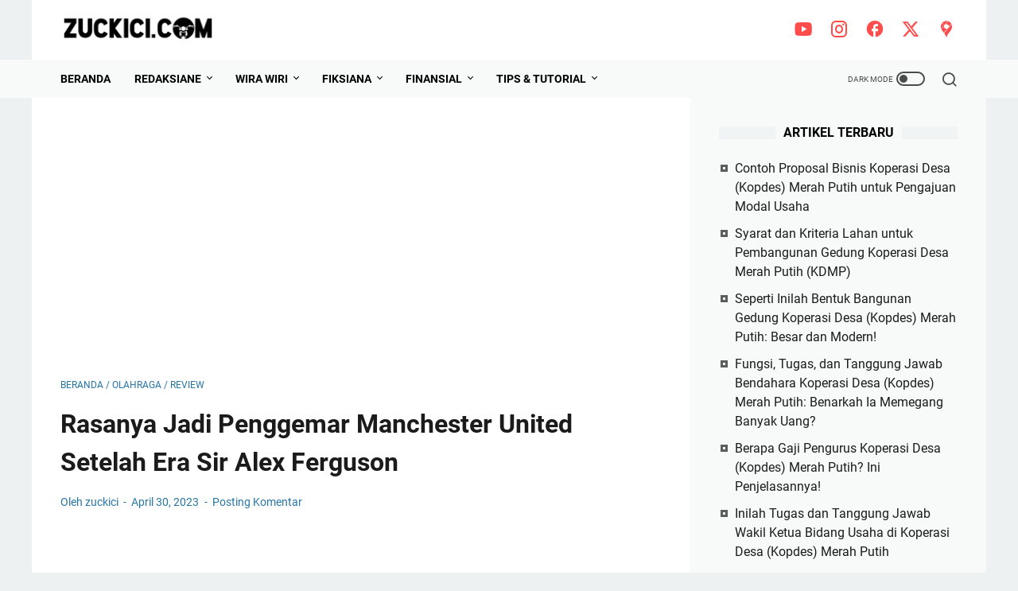

--- FILE ---
content_type: text/html; charset=UTF-8
request_url: https://www.zuckici.com/b/stats?style=BLACK_TRANSPARENT&timeRange=ALL_TIME&token=APq4FmB1JJIEEE756owyxFrxT1psRwAgZ3MM000HmO_Y6EHjG3-EKvudMWUfL36zoHGDjjWACSddrlk4kgp1nqWVc_dzwhGYmg
body_size: 18
content:
{"total":2227627,"sparklineOptions":{"backgroundColor":{"fillOpacity":0.1,"fill":"#000000"},"series":[{"areaOpacity":0.3,"color":"#202020"}]},"sparklineData":[[0,53],[1,62],[2,52],[3,58],[4,23],[5,59],[6,29],[7,69],[8,49],[9,71],[10,67],[11,48],[12,25],[13,31],[14,30],[15,41],[16,20],[17,47],[18,40],[19,29],[20,30],[21,60],[22,84],[23,99],[24,90],[25,80],[26,39],[27,47],[28,25],[29,40]],"nextTickMs":450000}

--- FILE ---
content_type: text/html; charset=utf-8
request_url: https://accounts.google.com/o/oauth2/postmessageRelay?parent=https%3A%2F%2Fwww.zuckici.com&jsh=m%3B%2F_%2Fscs%2Fabc-static%2F_%2Fjs%2Fk%3Dgapi.lb.en.2kN9-TZiXrM.O%2Fd%3D1%2Frs%3DAHpOoo_B4hu0FeWRuWHfxnZ3V0WubwN7Qw%2Fm%3D__features__
body_size: 162
content:
<!DOCTYPE html><html><head><title></title><meta http-equiv="content-type" content="text/html; charset=utf-8"><meta http-equiv="X-UA-Compatible" content="IE=edge"><meta name="viewport" content="width=device-width, initial-scale=1, minimum-scale=1, maximum-scale=1, user-scalable=0"><script src='https://ssl.gstatic.com/accounts/o/2580342461-postmessagerelay.js' nonce="GJVLgDYYiJkRc086fBjt2g"></script></head><body><script type="text/javascript" src="https://apis.google.com/js/rpc:shindig_random.js?onload=init" nonce="GJVLgDYYiJkRc086fBjt2g"></script></body></html>

--- FILE ---
content_type: text/html; charset=utf-8
request_url: https://www.google.com/recaptcha/api2/aframe
body_size: 267
content:
<!DOCTYPE HTML><html><head><meta http-equiv="content-type" content="text/html; charset=UTF-8"></head><body><script nonce="oni5pE4qjkPd8TaaUNggZQ">/** Anti-fraud and anti-abuse applications only. See google.com/recaptcha */ try{var clients={'sodar':'https://pagead2.googlesyndication.com/pagead/sodar?'};window.addEventListener("message",function(a){try{if(a.source===window.parent){var b=JSON.parse(a.data);var c=clients[b['id']];if(c){var d=document.createElement('img');d.src=c+b['params']+'&rc='+(localStorage.getItem("rc::a")?sessionStorage.getItem("rc::b"):"");window.document.body.appendChild(d);sessionStorage.setItem("rc::e",parseInt(sessionStorage.getItem("rc::e")||0)+1);localStorage.setItem("rc::h",'1769372545660');}}}catch(b){}});window.parent.postMessage("_grecaptcha_ready", "*");}catch(b){}</script></body></html>

--- FILE ---
content_type: text/javascript; charset=UTF-8
request_url: https://www.zuckici.com/feeds/posts/summary/?max-results=8&alt=json-in-script&callback=artikelterbaru
body_size: 5142
content:
// API callback
artikelterbaru({"version":"1.0","encoding":"UTF-8","feed":{"xmlns":"http://www.w3.org/2005/Atom","xmlns$openSearch":"http://a9.com/-/spec/opensearchrss/1.0/","xmlns$blogger":"http://schemas.google.com/blogger/2008","xmlns$georss":"http://www.georss.org/georss","xmlns$gd":"http://schemas.google.com/g/2005","xmlns$thr":"http://purl.org/syndication/thread/1.0","id":{"$t":"tag:blogger.com,1999:blog-2526675441173840476"},"updated":{"$t":"2026-01-20T22:37:26.127+07:00"},"category":[{"term":"Dunia Kerja"},{"term":"Tips"},{"term":"Ngetrip"},{"term":"Fiksiana"},{"term":"Serial Zuck Linn"},{"term":"BPJS TK"},{"term":"Kesehatan"},{"term":"Review"},{"term":"Tutorial"},{"term":"Finansial"},{"term":"Layanan Publik"},{"term":"Bisnis"},{"term":"Otomotif"},{"term":"Wisata Modern"},{"term":"GarinG"},{"term":"Touring"},{"term":"Wattpad"},{"term":"Medsos"},{"term":"Gunung"},{"term":"Kuliner"},{"term":"Skill"},{"term":"Event"},{"term":"Gadget"},{"term":"Kerja Luar Negeri"},{"term":"Kopdes"},{"term":"Ponsel"},{"term":"Ngeblog"},{"term":"Olahraga"},{"term":"Elektronik"},{"term":"Info Desa"},{"term":"Pantai"},{"term":"Penerbit"},{"term":"Belanja Online"},{"term":"Film"},{"term":"Wisata Sejarah"},{"term":"Keluarga"},{"term":"Wirausaha"},{"term":"Air Terjun"}],"title":{"type":"text","$t":"ZUCKICI.COM"},"subtitle":{"type":"html","$t":"Pengamat Apa Saja"},"link":[{"rel":"http://schemas.google.com/g/2005#feed","type":"application/atom+xml","href":"https:\/\/www.zuckici.com\/feeds\/posts\/summary"},{"rel":"self","type":"application/atom+xml","href":"https:\/\/www.blogger.com\/feeds\/2526675441173840476\/posts\/summary?alt=json-in-script\u0026max-results=8"},{"rel":"alternate","type":"text/html","href":"https:\/\/www.zuckici.com\/"},{"rel":"hub","href":"http://pubsubhubbub.appspot.com/"},{"rel":"next","type":"application/atom+xml","href":"https:\/\/www.blogger.com\/feeds\/2526675441173840476\/posts\/summary?alt=json-in-script\u0026start-index=9\u0026max-results=8"}],"author":[{"name":{"$t":"Zuki Rama"},"uri":{"$t":"http:\/\/www.blogger.com\/profile\/12234569336152085027"},"email":{"$t":"noreply@blogger.com"},"gd$image":{"rel":"http://schemas.google.com/g/2005#thumbnail","width":"32","height":"32","src":"\/\/blogger.googleusercontent.com\/img\/b\/R29vZ2xl\/AVvXsEjOKCXX2kLp6ARjFeI7XcNKqYJhsIzlcs5h5Qm7-W64fe4M-RpmEto69yvXZpMT3ANJvU_jywgTyj2iY3PEnyD1CW7Nb6qOTyincgFoHj3ZfQSJTsjMPOn3vIlZbnSxPA\/s113\/%2522unnamed.jpg"}}],"generator":{"version":"7.00","uri":"http://www.blogger.com","$t":"Blogger"},"openSearch$totalResults":{"$t":"311"},"openSearch$startIndex":{"$t":"1"},"openSearch$itemsPerPage":{"$t":"8"},"entry":[{"id":{"$t":"tag:blogger.com,1999:blog-2526675441173840476.post-8540431196308577761"},"published":{"$t":"2025-12-24T23:40:00.000+07:00"},"updated":{"$t":"2025-12-24T23:40:30.217+07:00"},"category":[{"scheme":"http://www.blogger.com/atom/ns#","term":"Bisnis"},{"scheme":"http://www.blogger.com/atom/ns#","term":"Finansial"},{"scheme":"http://www.blogger.com/atom/ns#","term":"Kopdes"}],"title":{"type":"text","$t":"Contoh Proposal Bisnis Koperasi Desa (Kopdes) Merah Putih untuk Pengajuan Modal Usaha"},"summary":{"type":"text","$t":"Contoh format proposal bisnis Koperasi Desa (Kopdes) Merah Putih seperti ini pasti sangat dibutuhkan oleh beberapa pengurus Kopdes. Mengingat pada saat pemilihan pengurus beberapa waktu lalu, ada desa-desa atau kelurahan yang calon pengurusnya asal tunjuk saja tanpa seleksi yang ketat. Akhirnya yang terpilih adalah orang-orang yang minim pengalaman berbisnis, bahkan anak-anak muda yang sama "},"link":[{"rel":"replies","type":"application/atom+xml","href":"https:\/\/www.zuckici.com\/feeds\/8540431196308577761\/comments\/default","title":"Posting Komentar"},{"rel":"replies","type":"text/html","href":"https:\/\/www.zuckici.com\/2025\/12\/contoh-proposal-bisnis-koperasi-desa.html#comment-form","title":"0 Komentar"},{"rel":"edit","type":"application/atom+xml","href":"https:\/\/www.blogger.com\/feeds\/2526675441173840476\/posts\/default\/8540431196308577761"},{"rel":"self","type":"application/atom+xml","href":"https:\/\/www.blogger.com\/feeds\/2526675441173840476\/posts\/default\/8540431196308577761"},{"rel":"alternate","type":"text/html","href":"https:\/\/www.zuckici.com\/2025\/12\/contoh-proposal-bisnis-koperasi-desa.html","title":"Contoh Proposal Bisnis Koperasi Desa (Kopdes) Merah Putih untuk Pengajuan Modal Usaha"}],"author":[{"name":{"$t":"Zuki Rama"},"uri":{"$t":"http:\/\/www.blogger.com\/profile\/16624022004690200050"},"email":{"$t":"noreply@blogger.com"},"gd$image":{"rel":"http://schemas.google.com/g/2005#thumbnail","width":"32","height":"32","src":"\/\/blogger.googleusercontent.com\/img\/b\/R29vZ2xl\/AVvXsEh8gHkATeVbrOhexPuCbu2F4K1lInjUOGZysREmjY_-yCpV_xfTWGQ39EF7uCKKMfI4v2cUhNoJ-6tMJV8aUZAgMuQw_kdb3AzGYODx5m23QCul6xJJL-IzL9Wy6ohXmd4\/s113\/zuckici1111.jpg"}}],"media$thumbnail":{"xmlns$media":"http://search.yahoo.com/mrss/","url":"https:\/\/blogger.googleusercontent.com\/img\/b\/R29vZ2xl\/AVvXsEglJqyvSEOBmi0WWsaWNeIq9g3WCT-0n-NsFwxD6G1fG8jB7u8-T1DzaajcUBClZEitts5Hg7fAUYZrKmoU6ZHSoIuhaGq9D_FE1LzSGU1R08C5NXSm-8ieuhRIwddAtuLBXTGB7kRDRlIC_sqFP_FPkqqFlomXHNubBf_NEqeYlZaW7w49XNvIPWd9xUqP\/s72-w640-h432-c\/IMG_5809.jpeg","height":"72","width":"72"},"thr$total":{"$t":"0"}},{"id":{"$t":"tag:blogger.com,1999:blog-2526675441173840476.post-5820413929092041695"},"published":{"$t":"2025-12-20T18:42:00.004+07:00"},"updated":{"$t":"2025-12-24T23:48:43.527+07:00"},"category":[{"scheme":"http://www.blogger.com/atom/ns#","term":"Bisnis"},{"scheme":"http://www.blogger.com/atom/ns#","term":"Info Desa"},{"scheme":"http://www.blogger.com/atom/ns#","term":"Kopdes"}],"title":{"type":"text","$t":"Syarat dan Kriteria Lahan untuk Pembangunan Gedung Koperasi Desa Merah Putih (KDMP)"},"summary":{"type":"text","$t":"Poin-poin tentang syarat dan kriteria lahan untuk pembangunan gedung Koperasi Desa (Kopdes) Merah Putih akan coba saya bagikan dengan bahasa sederhana lewat artikel ini. Mulai dari persyaratan ukuran lahan, hingga persyaratan dokumen atau berkas-berkas yang diperlukan.Kebetulan saya salah satu pengurus Kopdes di desa saya Desa Sungai Paku. Jadi informasi ini saya tulis berdasarkan pengalaman "},"link":[{"rel":"replies","type":"application/atom+xml","href":"https:\/\/www.zuckici.com\/feeds\/5820413929092041695\/comments\/default","title":"Posting Komentar"},{"rel":"replies","type":"text/html","href":"https:\/\/www.zuckici.com\/2025\/12\/syarat-dan-kriteria-lahan-untuk.html#comment-form","title":"0 Komentar"},{"rel":"edit","type":"application/atom+xml","href":"https:\/\/www.blogger.com\/feeds\/2526675441173840476\/posts\/default\/5820413929092041695"},{"rel":"self","type":"application/atom+xml","href":"https:\/\/www.blogger.com\/feeds\/2526675441173840476\/posts\/default\/5820413929092041695"},{"rel":"alternate","type":"text/html","href":"https:\/\/www.zuckici.com\/2025\/12\/syarat-dan-kriteria-lahan-untuk.html","title":"Syarat dan Kriteria Lahan untuk Pembangunan Gedung Koperasi Desa Merah Putih (KDMP)"}],"author":[{"name":{"$t":"Zuki Rama"},"uri":{"$t":"http:\/\/www.blogger.com\/profile\/16624022004690200050"},"email":{"$t":"noreply@blogger.com"},"gd$image":{"rel":"http://schemas.google.com/g/2005#thumbnail","width":"32","height":"32","src":"\/\/blogger.googleusercontent.com\/img\/b\/R29vZ2xl\/AVvXsEh8gHkATeVbrOhexPuCbu2F4K1lInjUOGZysREmjY_-yCpV_xfTWGQ39EF7uCKKMfI4v2cUhNoJ-6tMJV8aUZAgMuQw_kdb3AzGYODx5m23QCul6xJJL-IzL9Wy6ohXmd4\/s113\/zuckici1111.jpg"}}],"media$thumbnail":{"xmlns$media":"http://search.yahoo.com/mrss/","url":"https:\/\/blogger.googleusercontent.com\/img\/b\/R29vZ2xl\/AVvXsEiaYUgR7eQKRm09VyjmHfu1ctMtO9BEFoDAx3mPQ3oFhckl-0vYSQmsuaQkmTSbHRnIL3oVy4X7YRALMN9VVa3rQruMUgz2ePlV3UYIUrB0L0yBY5bcgXOA_L4XzPipZLHnJjQCsVA-UVBingZbWRlHhV32AmCx2Ork3I8BfVA52qH6PA1qoNN6yU5mqjXf\/s72-w400-h299-c\/IMG_5784.jpeg","height":"72","width":"72"},"thr$total":{"$t":"0"}},{"id":{"$t":"tag:blogger.com,1999:blog-2526675441173840476.post-2965921289863271309"},"published":{"$t":"2025-12-16T01:16:00.004+07:00"},"updated":{"$t":"2025-12-24T23:52:11.383+07:00"},"category":[{"scheme":"http://www.blogger.com/atom/ns#","term":"Bisnis"},{"scheme":"http://www.blogger.com/atom/ns#","term":"Info Desa"},{"scheme":"http://www.blogger.com/atom/ns#","term":"Kopdes"}],"title":{"type":"text","$t":"Seperti Inilah Bentuk Bangunan Gedung Koperasi Desa (Kopdes) Merah Putih: Besar dan Modern!"},"summary":{"type":"text","$t":"Gambar 3D yang memvisualisasikan bagaimana nanti bentuk bangunan gedung Koperasi Desa Kelurahan Merah Putih (KDKMP) telah tersebar di kalangan pengurus Kopdes. Termasuk saya, yang kebetulan merupakan salah satu pengurus Kopdes di desa saya, beberapa waktu lalu juga mendapat kiriman file PDF berisi desain 3D gedung Koperasi Merah Putih ini dari rekan pengurus yang lain.Desain tersebut telah "},"link":[{"rel":"replies","type":"application/atom+xml","href":"https:\/\/www.zuckici.com\/feeds\/2965921289863271309\/comments\/default","title":"Posting Komentar"},{"rel":"replies","type":"text/html","href":"https:\/\/www.zuckici.com\/2025\/12\/seperti-inilah-bentuk-bangunan-gedung.html#comment-form","title":"0 Komentar"},{"rel":"edit","type":"application/atom+xml","href":"https:\/\/www.blogger.com\/feeds\/2526675441173840476\/posts\/default\/2965921289863271309"},{"rel":"self","type":"application/atom+xml","href":"https:\/\/www.blogger.com\/feeds\/2526675441173840476\/posts\/default\/2965921289863271309"},{"rel":"alternate","type":"text/html","href":"https:\/\/www.zuckici.com\/2025\/12\/seperti-inilah-bentuk-bangunan-gedung.html","title":"Seperti Inilah Bentuk Bangunan Gedung Koperasi Desa (Kopdes) Merah Putih: Besar dan Modern!"}],"author":[{"name":{"$t":"Zuki Rama"},"uri":{"$t":"http:\/\/www.blogger.com\/profile\/16624022004690200050"},"email":{"$t":"noreply@blogger.com"},"gd$image":{"rel":"http://schemas.google.com/g/2005#thumbnail","width":"32","height":"32","src":"\/\/blogger.googleusercontent.com\/img\/b\/R29vZ2xl\/AVvXsEh8gHkATeVbrOhexPuCbu2F4K1lInjUOGZysREmjY_-yCpV_xfTWGQ39EF7uCKKMfI4v2cUhNoJ-6tMJV8aUZAgMuQw_kdb3AzGYODx5m23QCul6xJJL-IzL9Wy6ohXmd4\/s113\/zuckici1111.jpg"}}],"media$thumbnail":{"xmlns$media":"http://search.yahoo.com/mrss/","url":"https:\/\/blogger.googleusercontent.com\/img\/b\/R29vZ2xl\/AVvXsEhLhdinCJq-fqP3LZn4oXh8T1RF_yNuJULFpEvMhlXbJITaTC0YrJUAjiDN6NkV_pyjtZVZIQJv4e1jdfBrmzZ6gqLCNaPRL37iA0KXtOdQlhWVjD9YcdjM5OB9Sk2pdngn4T0O8utNaXZRTi3rz79yHTdHgN5NghKjmVCG5nM_iD0HFmx6DjlLxcPhlvb6\/s72-w640-h426-c\/IMG_5754.jpeg","height":"72","width":"72"},"thr$total":{"$t":"0"}},{"id":{"$t":"tag:blogger.com,1999:blog-2526675441173840476.post-4489448266091978861"},"published":{"$t":"2025-12-14T00:41:00.001+07:00"},"updated":{"$t":"2025-12-14T00:41:52.414+07:00"},"category":[{"scheme":"http://www.blogger.com/atom/ns#","term":"Bisnis"},{"scheme":"http://www.blogger.com/atom/ns#","term":"Finansial"},{"scheme":"http://www.blogger.com/atom/ns#","term":"Kopdes"}],"title":{"type":"text","$t":"Fungsi, Tugas, dan Tanggung Jawab Bendahara Koperasi Desa (Kopdes) Merah Putih: Benarkah Ia Memegang Banyak Uang?"},"summary":{"type":"text","$t":"Tugas, peran, dan tanggung jawab seorang bendahara di dalam Koperasi Desa Kelurahan (Kopdeskel) Merah Putih itu sangat vital. Ia bukan cuma si ‘penjaga kas’, melainkan juga salah satu kunci keberlangsungan gerak organisasi koperasi. Ibaratnya, kalau Kopdes Merah Putih itu sebuah kapal, bendahara adalah navigator keuangan yang memastikan kapal tetap stabil, tidak bocor, dan nggak karam gegara "},"link":[{"rel":"replies","type":"application/atom+xml","href":"https:\/\/www.zuckici.com\/feeds\/4489448266091978861\/comments\/default","title":"Posting Komentar"},{"rel":"replies","type":"text/html","href":"https:\/\/www.zuckici.com\/2025\/12\/fungsi-tugas-dan-tanggung-jawab.html#comment-form","title":"0 Komentar"},{"rel":"edit","type":"application/atom+xml","href":"https:\/\/www.blogger.com\/feeds\/2526675441173840476\/posts\/default\/4489448266091978861"},{"rel":"self","type":"application/atom+xml","href":"https:\/\/www.blogger.com\/feeds\/2526675441173840476\/posts\/default\/4489448266091978861"},{"rel":"alternate","type":"text/html","href":"https:\/\/www.zuckici.com\/2025\/12\/fungsi-tugas-dan-tanggung-jawab.html","title":"Fungsi, Tugas, dan Tanggung Jawab Bendahara Koperasi Desa (Kopdes) Merah Putih: Benarkah Ia Memegang Banyak Uang?"}],"author":[{"name":{"$t":"Zuki Rama"},"uri":{"$t":"http:\/\/www.blogger.com\/profile\/16624022004690200050"},"email":{"$t":"noreply@blogger.com"},"gd$image":{"rel":"http://schemas.google.com/g/2005#thumbnail","width":"32","height":"32","src":"\/\/blogger.googleusercontent.com\/img\/b\/R29vZ2xl\/AVvXsEh8gHkATeVbrOhexPuCbu2F4K1lInjUOGZysREmjY_-yCpV_xfTWGQ39EF7uCKKMfI4v2cUhNoJ-6tMJV8aUZAgMuQw_kdb3AzGYODx5m23QCul6xJJL-IzL9Wy6ohXmd4\/s113\/zuckici1111.jpg"}}],"media$thumbnail":{"xmlns$media":"http://search.yahoo.com/mrss/","url":"https:\/\/blogger.googleusercontent.com\/img\/b\/R29vZ2xl\/AVvXsEhbsok2qpJzOM91DN-_cnu9AeFVVqij56jiWxwbzgsEMXY8LlQg9h0CVq0qOwsUGt0m4q0LHJTuRVbBCs8ICfv0I6sr33lKxwbEifTrRtMJix97NpzyzQmC7xvcK9eA83MZD-3I552pYxs-0bQNP4K88yupVUs36NxlIEq8kF7Av8eCOLFolskxCHkx_84l\/s72-w640-h480-c\/IMG_5722.jpeg","height":"72","width":"72"},"thr$total":{"$t":"0"}},{"id":{"$t":"tag:blogger.com,1999:blog-2526675441173840476.post-14123363391023892"},"published":{"$t":"2025-12-10T17:05:00.002+07:00"},"updated":{"$t":"2025-12-14T00:42:32.302+07:00"},"category":[{"scheme":"http://www.blogger.com/atom/ns#","term":"Dunia Kerja"},{"scheme":"http://www.blogger.com/atom/ns#","term":"GarinG"},{"scheme":"http://www.blogger.com/atom/ns#","term":"Kopdes"}],"title":{"type":"text","$t":"Berapa Gaji Pengurus Koperasi Desa (Kopdes) Merah Putih? Ini Penjelasannya!"},"summary":{"type":"text","$t":"Berapa sih bayaran jadi pengurus Koperasi Desa Kelurahan Merah Putih (KDKMP)? Saya yakin banyak warga masyarakat yang bertanya-tanya demikian. Mengingat saat ini koperasi merah putih tengah jadi buah bibir di tanah air. Salah satu program unggulan dari pemerintah dan merupakan instruksi langsung dari presiden Prabowo Subianto. Banyak diberitakan di berbagai media. Ramai dibahas oleh para konten "},"link":[{"rel":"replies","type":"application/atom+xml","href":"https:\/\/www.zuckici.com\/feeds\/14123363391023892\/comments\/default","title":"Posting Komentar"},{"rel":"replies","type":"text/html","href":"https:\/\/www.zuckici.com\/2025\/12\/berapa-gaji-pengurus-koperasi-desa.html#comment-form","title":"0 Komentar"},{"rel":"edit","type":"application/atom+xml","href":"https:\/\/www.blogger.com\/feeds\/2526675441173840476\/posts\/default\/14123363391023892"},{"rel":"self","type":"application/atom+xml","href":"https:\/\/www.blogger.com\/feeds\/2526675441173840476\/posts\/default\/14123363391023892"},{"rel":"alternate","type":"text/html","href":"https:\/\/www.zuckici.com\/2025\/12\/berapa-gaji-pengurus-koperasi-desa.html","title":"Berapa Gaji Pengurus Koperasi Desa (Kopdes) Merah Putih? Ini Penjelasannya!"}],"author":[{"name":{"$t":"Zuki Rama"},"uri":{"$t":"http:\/\/www.blogger.com\/profile\/16624022004690200050"},"email":{"$t":"noreply@blogger.com"},"gd$image":{"rel":"http://schemas.google.com/g/2005#thumbnail","width":"32","height":"32","src":"\/\/blogger.googleusercontent.com\/img\/b\/R29vZ2xl\/AVvXsEh8gHkATeVbrOhexPuCbu2F4K1lInjUOGZysREmjY_-yCpV_xfTWGQ39EF7uCKKMfI4v2cUhNoJ-6tMJV8aUZAgMuQw_kdb3AzGYODx5m23QCul6xJJL-IzL9Wy6ohXmd4\/s113\/zuckici1111.jpg"}}],"media$thumbnail":{"xmlns$media":"http://search.yahoo.com/mrss/","url":"https:\/\/blogger.googleusercontent.com\/img\/b\/R29vZ2xl\/AVvXsEjTSK4y4a31iV5DnF14rBQXfVThNkyVQnQfHNYlWZy-GlpRt89vW8NUfm2GKHPBUmdsNMSnM5BP3eRYGcx1tNbeUN1cG3yDQRtt_2Le7B29WVVsZ3davp84kzSPfcSUrtlx1l-b8dzu7Og47Rv2Re0RWsjolHGON25j9oHUNuBdLMm0I-IiRRYjHtDeoqvH\/s72-w400-h300-c\/gaji%20pengurus%20koperasi%20desa%20(Kopdes)%20merah%20putih.jpg","height":"72","width":"72"},"thr$total":{"$t":"0"}},{"id":{"$t":"tag:blogger.com,1999:blog-2526675441173840476.post-8019286209675138404"},"published":{"$t":"2025-12-08T19:28:00.001+07:00"},"updated":{"$t":"2025-12-14T00:53:55.591+07:00"},"category":[{"scheme":"http://www.blogger.com/atom/ns#","term":"Bisnis"},{"scheme":"http://www.blogger.com/atom/ns#","term":"Info Desa"},{"scheme":"http://www.blogger.com/atom/ns#","term":"Kopdes"}],"title":{"type":"text","$t":"Inilah Tugas dan Tanggung Jawab Wakil Ketua Bidang Usaha di Koperasi Desa (Kopdes) Merah Putih"},"summary":{"type":"text","$t":"Apa saja tugas, fungsi, dan tanggung jawab wakil ketua bidang usaha di Koperasi Desa\/Kelurahan Merah Putih (KDMP\/KKMP) akan coba saya jelaskan dalam artikel blog kali ini. Kebetulan saya merupakan pengurus Kopdes di salah satu desa di provinsi Riau. Tepatnya di desa Sungai Paku, kecamatan Kampar Kiri. Posisi saya adalah sebagai wakil ketua bidang anggota.Dari awal saya terpilih menjadi pengurus "},"link":[{"rel":"replies","type":"application/atom+xml","href":"https:\/\/www.zuckici.com\/feeds\/8019286209675138404\/comments\/default","title":"Posting Komentar"},{"rel":"replies","type":"text/html","href":"https:\/\/www.zuckici.com\/2025\/12\/inilah-tugas-dan-tanggung-jawab-wakil.html#comment-form","title":"0 Komentar"},{"rel":"edit","type":"application/atom+xml","href":"https:\/\/www.blogger.com\/feeds\/2526675441173840476\/posts\/default\/8019286209675138404"},{"rel":"self","type":"application/atom+xml","href":"https:\/\/www.blogger.com\/feeds\/2526675441173840476\/posts\/default\/8019286209675138404"},{"rel":"alternate","type":"text/html","href":"https:\/\/www.zuckici.com\/2025\/12\/inilah-tugas-dan-tanggung-jawab-wakil.html","title":"Inilah Tugas dan Tanggung Jawab Wakil Ketua Bidang Usaha di Koperasi Desa (Kopdes) Merah Putih"}],"author":[{"name":{"$t":"Zuki Rama"},"uri":{"$t":"http:\/\/www.blogger.com\/profile\/16624022004690200050"},"email":{"$t":"noreply@blogger.com"},"gd$image":{"rel":"http://schemas.google.com/g/2005#thumbnail","width":"32","height":"32","src":"\/\/blogger.googleusercontent.com\/img\/b\/R29vZ2xl\/AVvXsEh8gHkATeVbrOhexPuCbu2F4K1lInjUOGZysREmjY_-yCpV_xfTWGQ39EF7uCKKMfI4v2cUhNoJ-6tMJV8aUZAgMuQw_kdb3AzGYODx5m23QCul6xJJL-IzL9Wy6ohXmd4\/s113\/zuckici1111.jpg"}}],"media$thumbnail":{"xmlns$media":"http://search.yahoo.com/mrss/","url":"https:\/\/blogger.googleusercontent.com\/img\/b\/R29vZ2xl\/AVvXsEhzX9p833Q8-AaJt7z4kV7iYanDuNU1S1apN2fEezc-auYcPyY-p8cbn4cnjVYGyt-NX6iucbx8etTaXqKA5Ma9nLnTkbp-i0TtPEUti6LBJYkiUxmvdmuz76bk1IJxMg2YIyGp7HD9jgcMa5SLTbdLB573_lCPEl-HJ7ON3s9zirES1uVgTLj2OTh5sRps\/s72-w640-h598-c\/IMG_5717.jpeg","height":"72","width":"72"},"thr$total":{"$t":"0"}},{"id":{"$t":"tag:blogger.com,1999:blog-2526675441173840476.post-3813598846909940628"},"published":{"$t":"2025-12-06T19:48:00.004+07:00"},"updated":{"$t":"2025-12-14T00:56:08.813+07:00"},"category":[{"scheme":"http://www.blogger.com/atom/ns#","term":"Dunia Kerja"},{"scheme":"http://www.blogger.com/atom/ns#","term":"Info Desa"},{"scheme":"http://www.blogger.com/atom/ns#","term":"Kopdes"}],"title":{"type":"text","$t":"Tugas dan Tanggung Jawab Wakil Ketua Bidang Anggota di Koperasi Desa (KOPDES) Merah Putih"},"summary":{"type":"text","$t":"Di artikel kali ini, saya akan membahas tentang tugas, fungsi dan wewenang seorang wakil ketua bidang keanggotaan pada Koperasi Desa atau Kelurahan Merah Putih (KDMP\/KKMP).Sedikit cerita, pada akhir April 2025 lalu, ada salah satu momen yang agak mengejutkan dalam perjalanan hidup saya sebagai warga Desa Sungai Paku kecamatan Kampar Kiri provinsi Riau ini.Tepatnya pada tanggal 29 April 2025, "},"link":[{"rel":"replies","type":"application/atom+xml","href":"https:\/\/www.zuckici.com\/feeds\/3813598846909940628\/comments\/default","title":"Posting Komentar"},{"rel":"replies","type":"text/html","href":"https:\/\/www.zuckici.com\/2025\/12\/tugas-dan-tanggung-jawab-wakil-ketua.html#comment-form","title":"0 Komentar"},{"rel":"edit","type":"application/atom+xml","href":"https:\/\/www.blogger.com\/feeds\/2526675441173840476\/posts\/default\/3813598846909940628"},{"rel":"self","type":"application/atom+xml","href":"https:\/\/www.blogger.com\/feeds\/2526675441173840476\/posts\/default\/3813598846909940628"},{"rel":"alternate","type":"text/html","href":"https:\/\/www.zuckici.com\/2025\/12\/tugas-dan-tanggung-jawab-wakil-ketua.html","title":"Tugas dan Tanggung Jawab Wakil Ketua Bidang Anggota di Koperasi Desa (KOPDES) Merah Putih"}],"author":[{"name":{"$t":"Zuki Rama"},"uri":{"$t":"http:\/\/www.blogger.com\/profile\/16624022004690200050"},"email":{"$t":"noreply@blogger.com"},"gd$image":{"rel":"http://schemas.google.com/g/2005#thumbnail","width":"32","height":"32","src":"\/\/blogger.googleusercontent.com\/img\/b\/R29vZ2xl\/AVvXsEh8gHkATeVbrOhexPuCbu2F4K1lInjUOGZysREmjY_-yCpV_xfTWGQ39EF7uCKKMfI4v2cUhNoJ-6tMJV8aUZAgMuQw_kdb3AzGYODx5m23QCul6xJJL-IzL9Wy6ohXmd4\/s113\/zuckici1111.jpg"}}],"media$thumbnail":{"xmlns$media":"http://search.yahoo.com/mrss/","url":"https:\/\/blogger.googleusercontent.com\/img\/b\/R29vZ2xl\/AVvXsEisGAizgnHzrTsU-vXlaAY05ezSwyU-pYbFLY_naTQv1oYJG_XAeh7DqVYKxA9radiT_ur4JvyYf-Cuvwbt8VnZV1Ehb5GqZyHKyVslYQZRZIQ5SIsikZF2VwCBWE1fuV2oWiMdz-zKHvdpo7pgZrQIbppjkDKFnfXeLodcTYFCeOLlotFjQPYjVFrF9KWs\/s72-c\/IMG_5703.jpeg","height":"72","width":"72"},"thr$total":{"$t":"0"}},{"id":{"$t":"tag:blogger.com,1999:blog-2526675441173840476.post-1995822739774051763"},"published":{"$t":"2025-12-06T00:24:00.004+07:00"},"updated":{"$t":"2025-12-14T01:42:42.039+07:00"},"category":[{"scheme":"http://www.blogger.com/atom/ns#","term":"GarinG"},{"scheme":"http://www.blogger.com/atom/ns#","term":"Ngeblog"}],"title":{"type":"text","$t":"Akhir 2025: Ada Sesuatu yang Membuatku Kembali ke Dunia Blog"},"summary":{"type":"text","$t":"Akhir tahun 2025. Biasanya orang-orang mulai memikirkan resolusi untuk tahun 2026. Seperti ingin kurus, ingin rajin olahraga, ingin stop beli kopi mahal, pengen kurangin scroll sosmed, ingin jadi Rangger pink dan lain sebagainya.Kalau aku? Keinginanku sederhana saja, Gaes! Yaitu ingin aktif dan semangat ngeblog lagi.Iya, kalian gak salah baca. Setelah setahun lebih blogku ini nganggur seperti "},"link":[{"rel":"replies","type":"application/atom+xml","href":"https:\/\/www.zuckici.com\/feeds\/1995822739774051763\/comments\/default","title":"Posting Komentar"},{"rel":"replies","type":"text/html","href":"https:\/\/www.zuckici.com\/2025\/12\/akhir-2025-ada-sesuatu-yang-membuatku.html#comment-form","title":"1 Komentar"},{"rel":"edit","type":"application/atom+xml","href":"https:\/\/www.blogger.com\/feeds\/2526675441173840476\/posts\/default\/1995822739774051763"},{"rel":"self","type":"application/atom+xml","href":"https:\/\/www.blogger.com\/feeds\/2526675441173840476\/posts\/default\/1995822739774051763"},{"rel":"alternate","type":"text/html","href":"https:\/\/www.zuckici.com\/2025\/12\/akhir-2025-ada-sesuatu-yang-membuatku.html","title":"Akhir 2025: Ada Sesuatu yang Membuatku Kembali ke Dunia Blog"}],"author":[{"name":{"$t":"Zuki Rama"},"uri":{"$t":"http:\/\/www.blogger.com\/profile\/16624022004690200050"},"email":{"$t":"noreply@blogger.com"},"gd$image":{"rel":"http://schemas.google.com/g/2005#thumbnail","width":"32","height":"32","src":"\/\/blogger.googleusercontent.com\/img\/b\/R29vZ2xl\/AVvXsEh8gHkATeVbrOhexPuCbu2F4K1lInjUOGZysREmjY_-yCpV_xfTWGQ39EF7uCKKMfI4v2cUhNoJ-6tMJV8aUZAgMuQw_kdb3AzGYODx5m23QCul6xJJL-IzL9Wy6ohXmd4\/s113\/zuckici1111.jpg"}}],"media$thumbnail":{"xmlns$media":"http://search.yahoo.com/mrss/","url":"https:\/\/blogger.googleusercontent.com\/img\/b\/R29vZ2xl\/AVvXsEiz_hILSWj3KIhOLgnmvox7gxJIrDJ6MQLrl1EKo9_h3cwOgWz_JFZp5xXc87Cg_vu4aiVdpQg7nK9c0ysJ5OnJIMS6-f7BZHWnfu2bilC0sRlVNrIQnWYikQ69ykiJr-E_dLa4cyso2lcluz673m-pxbw8XIP-MBl1cOSvoFcd6nGxLb8IK5yNcaxOa0SE\/s72-w480-h640-c\/IMG_5684.jpeg","height":"72","width":"72"},"thr$total":{"$t":"1"}}]}});

--- FILE ---
content_type: text/javascript; charset=UTF-8
request_url: https://www.zuckici.com/feeds/posts/summary/-/Olahraga?alt=json-in-script&callback=bacaJuga&max-results=5
body_size: 3926
content:
// API callback
bacaJuga({"version":"1.0","encoding":"UTF-8","feed":{"xmlns":"http://www.w3.org/2005/Atom","xmlns$openSearch":"http://a9.com/-/spec/opensearchrss/1.0/","xmlns$blogger":"http://schemas.google.com/blogger/2008","xmlns$georss":"http://www.georss.org/georss","xmlns$gd":"http://schemas.google.com/g/2005","xmlns$thr":"http://purl.org/syndication/thread/1.0","id":{"$t":"tag:blogger.com,1999:blog-2526675441173840476"},"updated":{"$t":"2026-01-20T22:37:26.127+07:00"},"category":[{"term":"Dunia Kerja"},{"term":"Tips"},{"term":"Ngetrip"},{"term":"Fiksiana"},{"term":"Serial Zuck Linn"},{"term":"BPJS TK"},{"term":"Kesehatan"},{"term":"Review"},{"term":"Tutorial"},{"term":"Finansial"},{"term":"Layanan Publik"},{"term":"Bisnis"},{"term":"Otomotif"},{"term":"Wisata Modern"},{"term":"GarinG"},{"term":"Touring"},{"term":"Wattpad"},{"term":"Medsos"},{"term":"Gunung"},{"term":"Kuliner"},{"term":"Skill"},{"term":"Event"},{"term":"Gadget"},{"term":"Kerja Luar Negeri"},{"term":"Kopdes"},{"term":"Ponsel"},{"term":"Ngeblog"},{"term":"Olahraga"},{"term":"Elektronik"},{"term":"Info Desa"},{"term":"Pantai"},{"term":"Penerbit"},{"term":"Belanja Online"},{"term":"Film"},{"term":"Wisata Sejarah"},{"term":"Keluarga"},{"term":"Wirausaha"},{"term":"Air Terjun"}],"title":{"type":"text","$t":"ZUCKICI.COM"},"subtitle":{"type":"html","$t":"Pengamat Apa Saja"},"link":[{"rel":"http://schemas.google.com/g/2005#feed","type":"application/atom+xml","href":"https:\/\/www.zuckici.com\/feeds\/posts\/summary"},{"rel":"self","type":"application/atom+xml","href":"https:\/\/www.blogger.com\/feeds\/2526675441173840476\/posts\/summary\/-\/Olahraga?alt=json-in-script\u0026max-results=5"},{"rel":"alternate","type":"text/html","href":"https:\/\/www.zuckici.com\/search\/label\/Olahraga"},{"rel":"hub","href":"http://pubsubhubbub.appspot.com/"}],"author":[{"name":{"$t":"Zuki Rama"},"uri":{"$t":"http:\/\/www.blogger.com\/profile\/12234569336152085027"},"email":{"$t":"noreply@blogger.com"},"gd$image":{"rel":"http://schemas.google.com/g/2005#thumbnail","width":"32","height":"32","src":"\/\/blogger.googleusercontent.com\/img\/b\/R29vZ2xl\/AVvXsEjOKCXX2kLp6ARjFeI7XcNKqYJhsIzlcs5h5Qm7-W64fe4M-RpmEto69yvXZpMT3ANJvU_jywgTyj2iY3PEnyD1CW7Nb6qOTyincgFoHj3ZfQSJTsjMPOn3vIlZbnSxPA\/s113\/%2522unnamed.jpg"}}],"generator":{"version":"7.00","uri":"http://www.blogger.com","$t":"Blogger"},"openSearch$totalResults":{"$t":"5"},"openSearch$startIndex":{"$t":"1"},"openSearch$itemsPerPage":{"$t":"5"},"entry":[{"id":{"$t":"tag:blogger.com,1999:blog-2526675441173840476.post-6282835704346862599"},"published":{"$t":"2023-05-24T21:39:00.002+07:00"},"updated":{"$t":"2023-05-24T21:42:18.473+07:00"},"category":[{"scheme":"http://www.blogger.com/atom/ns#","term":"Olahraga"},{"scheme":"http://www.blogger.com/atom/ns#","term":"Tips"}],"title":{"type":"text","$t":"Bagaimana Cara Memprediksi Skor Pertandingan Sepakbola Secara Jitu? Coba Beberapa Tips Ini"},"summary":{"type":"text","$t":"Penting untuk mengetahui cara dan tips memprediksi hasil pertandingan sepakbola secara akurat, supaya buat kamu terutama yang suka ikut kuis tebak skor di internet, bisa menebak hasilnya dengan benar dan akhirnya memenangkan hadiah yang ditawarkan. Seandainya pun salah, paling tidak jawaban yang kamu berikan tidak meleset terlampau jauh dan kamu sudah melakukan prediksi skor dengan cara yang "},"link":[{"rel":"replies","type":"application/atom+xml","href":"https:\/\/www.zuckici.com\/feeds\/6282835704346862599\/comments\/default","title":"Posting Komentar"},{"rel":"replies","type":"text/html","href":"https:\/\/www.zuckici.com\/2023\/05\/bagaimana-memprediksi-skor-pertandingan.html#comment-form","title":"0 Komentar"},{"rel":"edit","type":"application/atom+xml","href":"https:\/\/www.blogger.com\/feeds\/2526675441173840476\/posts\/default\/6282835704346862599"},{"rel":"self","type":"application/atom+xml","href":"https:\/\/www.blogger.com\/feeds\/2526675441173840476\/posts\/default\/6282835704346862599"},{"rel":"alternate","type":"text/html","href":"https:\/\/www.zuckici.com\/2023\/05\/bagaimana-memprediksi-skor-pertandingan.html","title":"Bagaimana Cara Memprediksi Skor Pertandingan Sepakbola Secara Jitu? Coba Beberapa Tips Ini"}],"author":[{"name":{"$t":"Zuki Rama"},"uri":{"$t":"http:\/\/www.blogger.com\/profile\/16624022004690200050"},"email":{"$t":"noreply@blogger.com"},"gd$image":{"rel":"http://schemas.google.com/g/2005#thumbnail","width":"32","height":"32","src":"\/\/blogger.googleusercontent.com\/img\/b\/R29vZ2xl\/AVvXsEh8gHkATeVbrOhexPuCbu2F4K1lInjUOGZysREmjY_-yCpV_xfTWGQ39EF7uCKKMfI4v2cUhNoJ-6tMJV8aUZAgMuQw_kdb3AzGYODx5m23QCul6xJJL-IzL9Wy6ohXmd4\/s113\/zuckici1111.jpg"}}],"media$thumbnail":{"xmlns$media":"http://search.yahoo.com/mrss/","url":"https:\/\/blogger.googleusercontent.com\/img\/b\/R29vZ2xl\/AVvXsEg7rwSwbd15AKUIC_9YulnRLvv4gRXOvSHIsp_2ZAiz6WVNLH-B1iLgDSfmiCEpIe1Kond0TlzuAtbsVbzT3mt9q4Wow5YAyX182qZlsgNHgScmozJZnoAk0HPNh5ApxPjXwwfUIAg7DuZrr1mqaNOR9gud38Fd5kTSdXPEHvwA6aTqI4hGwxoTwOfdgA\/s72-w640-h360-c\/tv-gb28fb0280_640.png","height":"72","width":"72"},"thr$total":{"$t":"0"}},{"id":{"$t":"tag:blogger.com,1999:blog-2526675441173840476.post-9147323281510343001"},"published":{"$t":"2023-05-14T22:04:00.002+07:00"},"updated":{"$t":"2023-05-21T12:27:42.197+07:00"},"category":[{"scheme":"http://www.blogger.com/atom/ns#","term":"Olahraga"}],"title":{"type":"text","$t":"Daftar Lengkap Peraih Mendali Emas Cabang Sepakbola SEA Games Dari Masa ke Masa"},"summary":{"type":"text","$t":"Daftar negara peraih mendali emas pada cabang olahraga (cabor) sepakbola putra di ajang Sea Games akan disajikan lengkap di artikel ini. Mulai dari edisi yang paling terakhir yaitu Sea Games ke-32 yang dihelat di Kamboja tahun 2023, hingga gelaran Sea Games edisi pertama yang dilaksanakan di Thailand pada tahun 1959 silam.Pada SEA Games edisi pertama, yang kala itu masih bernama Southeast Asian "},"link":[{"rel":"replies","type":"application/atom+xml","href":"https:\/\/www.zuckici.com\/feeds\/9147323281510343001\/comments\/default","title":"Posting Komentar"},{"rel":"replies","type":"text/html","href":"https:\/\/www.zuckici.com\/2023\/05\/daftar-lengkap-peraih-mendali-emas.html#comment-form","title":"0 Komentar"},{"rel":"edit","type":"application/atom+xml","href":"https:\/\/www.blogger.com\/feeds\/2526675441173840476\/posts\/default\/9147323281510343001"},{"rel":"self","type":"application/atom+xml","href":"https:\/\/www.blogger.com\/feeds\/2526675441173840476\/posts\/default\/9147323281510343001"},{"rel":"alternate","type":"text/html","href":"https:\/\/www.zuckici.com\/2023\/05\/daftar-lengkap-peraih-mendali-emas.html","title":"Daftar Lengkap Peraih Mendali Emas Cabang Sepakbola SEA Games Dari Masa ke Masa"}],"author":[{"name":{"$t":"Zuki Rama"},"uri":{"$t":"http:\/\/www.blogger.com\/profile\/16624022004690200050"},"email":{"$t":"noreply@blogger.com"},"gd$image":{"rel":"http://schemas.google.com/g/2005#thumbnail","width":"32","height":"32","src":"\/\/blogger.googleusercontent.com\/img\/b\/R29vZ2xl\/AVvXsEh8gHkATeVbrOhexPuCbu2F4K1lInjUOGZysREmjY_-yCpV_xfTWGQ39EF7uCKKMfI4v2cUhNoJ-6tMJV8aUZAgMuQw_kdb3AzGYODx5m23QCul6xJJL-IzL9Wy6ohXmd4\/s113\/zuckici1111.jpg"}}],"media$thumbnail":{"xmlns$media":"http://search.yahoo.com/mrss/","url":"https:\/\/blogger.googleusercontent.com\/img\/b\/R29vZ2xl\/AVvXsEiWCFdtmgfzEbE2KAB7tvZb6LbDCcmRKnM6l3voui27pqk7eV2zkpE8lV9TI0PBOS_SoZRjNx3ojDjWkEEGctHGSD-M8gcyUamvs671Dk11v-yBnZlw5e5th7xHhYbYF630XTkLKDXQUdnAUmIj2GYVAl1W2f1QiJbSy3axEa3rYNTlF8XCbWAX2YxMuw\/s72-w640-h428-c\/football-g0adf33c13_640.jpg","height":"72","width":"72"},"thr$total":{"$t":"0"}},{"id":{"$t":"tag:blogger.com,1999:blog-2526675441173840476.post-8586708943828424045"},"published":{"$t":"2023-05-12T22:36:00.001+07:00"},"updated":{"$t":"2023-05-12T22:36:37.846+07:00"},"category":[{"scheme":"http://www.blogger.com/atom/ns#","term":"Olahraga"}],"title":{"type":"text","$t":"Beberapa Fakta Menarik Liga Primer Skotlandia atau Scottish Premiership"},"summary":{"type":"text","$t":"Ada beberapa fakta unik dan menarik di Liga Skotlandia yang perlu pecinta bola ketahui. Memang sebagai salah satu kompetisi sepakbola domestik di benua Eropa, Scottish Premiership atau Liga Utama Skotlandia kurang populer dibanding Serie A Liga Italia, La Liga Spanyol, Bundesliga Jerman, apalagi English Primer League atau Liga Inggris. Bahkan dibandingkan dengan Ligue 1 Prancis dan Eredivisie "},"link":[{"rel":"replies","type":"application/atom+xml","href":"https:\/\/www.zuckici.com\/feeds\/8586708943828424045\/comments\/default","title":"Posting Komentar"},{"rel":"replies","type":"text/html","href":"https:\/\/www.zuckici.com\/2023\/05\/beberapa-fakta-menarik-liga-primer.html#comment-form","title":"0 Komentar"},{"rel":"edit","type":"application/atom+xml","href":"https:\/\/www.blogger.com\/feeds\/2526675441173840476\/posts\/default\/8586708943828424045"},{"rel":"self","type":"application/atom+xml","href":"https:\/\/www.blogger.com\/feeds\/2526675441173840476\/posts\/default\/8586708943828424045"},{"rel":"alternate","type":"text/html","href":"https:\/\/www.zuckici.com\/2023\/05\/beberapa-fakta-menarik-liga-primer.html","title":"Beberapa Fakta Menarik Liga Primer Skotlandia atau Scottish Premiership"}],"author":[{"name":{"$t":"Zuki Rama"},"uri":{"$t":"http:\/\/www.blogger.com\/profile\/16624022004690200050"},"email":{"$t":"noreply@blogger.com"},"gd$image":{"rel":"http://schemas.google.com/g/2005#thumbnail","width":"32","height":"32","src":"\/\/blogger.googleusercontent.com\/img\/b\/R29vZ2xl\/AVvXsEh8gHkATeVbrOhexPuCbu2F4K1lInjUOGZysREmjY_-yCpV_xfTWGQ39EF7uCKKMfI4v2cUhNoJ-6tMJV8aUZAgMuQw_kdb3AzGYODx5m23QCul6xJJL-IzL9Wy6ohXmd4\/s113\/zuckici1111.jpg"}}],"media$thumbnail":{"xmlns$media":"http://search.yahoo.com/mrss/","url":"https:\/\/blogger.googleusercontent.com\/img\/b\/R29vZ2xl\/AVvXsEjb69yV7c042v74qi7xQfQ5CNVKs6egjpECsRRca7yfTUsEA4kfoAeBwymLtDRd18RFiMD0Lf6_nH0t6bF3eTLmdwbzxTYJacNEPeo9sDPIkl-Do7Fre15axPoVi2lrp0Ta0ZY_HcwE0UyEE64dy77FFgIIj_vjkE3aOR69jkXkH6TjtFqoug33BgmFNA\/s72-w640-h480-c\/soccer-gf9d58ce31_640.jpg","height":"72","width":"72"},"thr$total":{"$t":"0"}},{"id":{"$t":"tag:blogger.com,1999:blog-2526675441173840476.post-4912494815594418710"},"published":{"$t":"2023-04-30T15:50:00.000+07:00"},"updated":{"$t":"2023-04-30T15:50:08.460+07:00"},"category":[{"scheme":"http://www.blogger.com/atom/ns#","term":"Olahraga"},{"scheme":"http://www.blogger.com/atom/ns#","term":"Review"}],"title":{"type":"text","$t":"Rasanya Jadi Penggemar Manchester United Setelah Era Sir Alex Ferguson"},"summary":{"type":"text","$t":"Sebagai penggila bola yang kebetulan ditakdirkan menjadi penggemar setia Manchester United (MU), emosi saya benar-benar campur aduk semenjak klub berjuluk Setan Merah itu tidak lagi dilatih oleh Sir Alex Ferguson. Sesekali masih ada perasaan bangga, terkadang juga masih optimis. Namun yang lebih sering adalah rasa jengkel, bahkan diam-diam rasanya malu menjadi fans klub sebesar MU di beberapa "},"link":[{"rel":"replies","type":"application/atom+xml","href":"https:\/\/www.zuckici.com\/feeds\/4912494815594418710\/comments\/default","title":"Posting Komentar"},{"rel":"replies","type":"text/html","href":"https:\/\/www.zuckici.com\/2023\/04\/rasanya-jadi-penggemar-manchester.html#comment-form","title":"0 Komentar"},{"rel":"edit","type":"application/atom+xml","href":"https:\/\/www.blogger.com\/feeds\/2526675441173840476\/posts\/default\/4912494815594418710"},{"rel":"self","type":"application/atom+xml","href":"https:\/\/www.blogger.com\/feeds\/2526675441173840476\/posts\/default\/4912494815594418710"},{"rel":"alternate","type":"text/html","href":"https:\/\/www.zuckici.com\/2023\/04\/rasanya-jadi-penggemar-manchester.html","title":"Rasanya Jadi Penggemar Manchester United Setelah Era Sir Alex Ferguson"}],"author":[{"name":{"$t":"zuckici"},"uri":{"$t":"http:\/\/www.blogger.com\/profile\/00497010075141920514"},"email":{"$t":"noreply@blogger.com"},"gd$image":{"rel":"http://schemas.google.com/g/2005#thumbnail","width":"32","height":"32","src":"\/\/blogger.googleusercontent.com\/img\/b\/R29vZ2xl\/AVvXsEhxbFyFyFREwlFi0zOXaUiMPW6aqdyuBy2DqD3TfwwXneompHC8VFppblDfQnVBNLFfV60DcrpU4QyP91pW3Fl3zR6qcC1BaD6glzvBznM5w7e1AeXUeLA26CgX9MYJJQ\/s113\/salam+tampan.jpg"}}],"media$thumbnail":{"xmlns$media":"http://search.yahoo.com/mrss/","url":"https:\/\/blogger.googleusercontent.com\/img\/b\/R29vZ2xl\/AVvXsEgsVM3xNT2SFayIzp_jrKXe2uplU0LuMze5DMWcMD7f5ALq3JuJDXq5prECyNz1bwrJkcPdzi9ZQoataSFmLyzpLFLUyP0QBkau9yN-3AhhzoCS7OYhfyzKEn9LbaaoLF6pD-GDX1WZLtOBKJQBjQ3rxOqcAetBjiMTuMKwDRnbwhUEpMOUawDY-AbKlw\/s72-w640-h480-c\/manchester-united-gea0ed36fd_640.jpg","height":"72","width":"72"},"thr$total":{"$t":"0"}},{"id":{"$t":"tag:blogger.com,1999:blog-2526675441173840476.post-8434902493955298729"},"published":{"$t":"2018-07-27T13:20:00.001+07:00"},"updated":{"$t":"2023-04-28T10:10:01.297+07:00"},"category":[{"scheme":"http://www.blogger.com/atom/ns#","term":"Event"},{"scheme":"http://www.blogger.com/atom/ns#","term":"Olahraga"}],"title":{"type":"text","$t":"Kemeriahan Marching Band UNS Saat Kirab Obor Asian Games 2018 Melintas di Depan Bank Mandiri Solo"},"summary":{"type":"text","$t":"\nKurang dari satu bulan lagi, perhelatan akbar Asian Games 2018 akan dimulai. Pesta olahraga se-benua Asia ini dijadwalkan akan dibuka pada tanggal 18 Agustus 2018 nanti di Stadion Utama Gelora Bung Karno (SUBK) Jakarta, dan akan berlangsung hingga tanggal 2 September 2018 di Jakarta dan Palembang. Dan hebatnya, ini merupakan pertama kalinya dalam sejarah Asian Games digelar di dua kota yang "},"link":[{"rel":"replies","type":"application/atom+xml","href":"https:\/\/www.zuckici.com\/feeds\/8434902493955298729\/comments\/default","title":"Posting Komentar"},{"rel":"replies","type":"text/html","href":"https:\/\/www.zuckici.com\/2018\/07\/kerennya-aksi-marching-band-uns-saat.html#comment-form","title":"5 Komentar"},{"rel":"edit","type":"application/atom+xml","href":"https:\/\/www.blogger.com\/feeds\/2526675441173840476\/posts\/default\/8434902493955298729"},{"rel":"self","type":"application/atom+xml","href":"https:\/\/www.blogger.com\/feeds\/2526675441173840476\/posts\/default\/8434902493955298729"},{"rel":"alternate","type":"text/html","href":"https:\/\/www.zuckici.com\/2018\/07\/kerennya-aksi-marching-band-uns-saat.html","title":"Kemeriahan Marching Band UNS Saat Kirab Obor Asian Games 2018 Melintas di Depan Bank Mandiri Solo"}],"author":[{"name":{"$t":"zuckici"},"uri":{"$t":"http:\/\/www.blogger.com\/profile\/00497010075141920514"},"email":{"$t":"noreply@blogger.com"},"gd$image":{"rel":"http://schemas.google.com/g/2005#thumbnail","width":"32","height":"32","src":"\/\/blogger.googleusercontent.com\/img\/b\/R29vZ2xl\/AVvXsEhxbFyFyFREwlFi0zOXaUiMPW6aqdyuBy2DqD3TfwwXneompHC8VFppblDfQnVBNLFfV60DcrpU4QyP91pW3Fl3zR6qcC1BaD6glzvBznM5w7e1AeXUeLA26CgX9MYJJQ\/s113\/salam+tampan.jpg"}}],"media$thumbnail":{"xmlns$media":"http://search.yahoo.com/mrss/","url":"https:\/\/blogger.googleusercontent.com\/img\/b\/R29vZ2xl\/AVvXsEg8QHyFVHYl4rRcB3McSgzs3qpeHu-_bPz1zCZUs6jC1ExDJmZQuYIHDHpiDXhWNpkFx55PIbKyf9g94d6yrRAYTbY7RSAoLekWThxpNAWVPCopupVHTX1xu8G5nFpW2PgBNQHqpmU3iZ6U\/s72-c\/IMG_20180719_134223-01.jpeg","height":"72","width":"72"},"thr$total":{"$t":"5"}}]}});

--- FILE ---
content_type: text/javascript; charset=UTF-8
request_url: https://www.zuckici.com/feeds/posts/summary/-/Olahraga?alt=json-in-script&orderby=updated&max-results=0&callback=msRandomIndex
body_size: 786
content:
// API callback
msRandomIndex({"version":"1.0","encoding":"UTF-8","feed":{"xmlns":"http://www.w3.org/2005/Atom","xmlns$openSearch":"http://a9.com/-/spec/opensearchrss/1.0/","xmlns$blogger":"http://schemas.google.com/blogger/2008","xmlns$georss":"http://www.georss.org/georss","xmlns$gd":"http://schemas.google.com/g/2005","xmlns$thr":"http://purl.org/syndication/thread/1.0","id":{"$t":"tag:blogger.com,1999:blog-2526675441173840476"},"updated":{"$t":"2026-01-20T22:37:26.127+07:00"},"category":[{"term":"Dunia Kerja"},{"term":"Tips"},{"term":"Ngetrip"},{"term":"Fiksiana"},{"term":"Serial Zuck Linn"},{"term":"BPJS TK"},{"term":"Kesehatan"},{"term":"Review"},{"term":"Tutorial"},{"term":"Finansial"},{"term":"Layanan Publik"},{"term":"Bisnis"},{"term":"Otomotif"},{"term":"Wisata Modern"},{"term":"GarinG"},{"term":"Touring"},{"term":"Wattpad"},{"term":"Medsos"},{"term":"Gunung"},{"term":"Kuliner"},{"term":"Skill"},{"term":"Event"},{"term":"Gadget"},{"term":"Kerja Luar Negeri"},{"term":"Kopdes"},{"term":"Ponsel"},{"term":"Ngeblog"},{"term":"Olahraga"},{"term":"Elektronik"},{"term":"Info Desa"},{"term":"Pantai"},{"term":"Penerbit"},{"term":"Belanja Online"},{"term":"Film"},{"term":"Wisata Sejarah"},{"term":"Keluarga"},{"term":"Wirausaha"},{"term":"Air Terjun"}],"title":{"type":"text","$t":"ZUCKICI.COM"},"subtitle":{"type":"html","$t":"Pengamat Apa Saja"},"link":[{"rel":"http://schemas.google.com/g/2005#feed","type":"application/atom+xml","href":"https:\/\/www.zuckici.com\/feeds\/posts\/summary"},{"rel":"self","type":"application/atom+xml","href":"https:\/\/www.blogger.com\/feeds\/2526675441173840476\/posts\/summary\/-\/Olahraga?alt=json-in-script\u0026max-results=0\u0026orderby=updated"},{"rel":"alternate","type":"text/html","href":"https:\/\/www.zuckici.com\/search\/label\/Olahraga"},{"rel":"hub","href":"http://pubsubhubbub.appspot.com/"}],"author":[{"name":{"$t":"Zuki Rama"},"uri":{"$t":"http:\/\/www.blogger.com\/profile\/12234569336152085027"},"email":{"$t":"noreply@blogger.com"},"gd$image":{"rel":"http://schemas.google.com/g/2005#thumbnail","width":"32","height":"32","src":"\/\/blogger.googleusercontent.com\/img\/b\/R29vZ2xl\/AVvXsEjOKCXX2kLp6ARjFeI7XcNKqYJhsIzlcs5h5Qm7-W64fe4M-RpmEto69yvXZpMT3ANJvU_jywgTyj2iY3PEnyD1CW7Nb6qOTyincgFoHj3ZfQSJTsjMPOn3vIlZbnSxPA\/s113\/%2522unnamed.jpg"}}],"generator":{"version":"7.00","uri":"http://www.blogger.com","$t":"Blogger"},"openSearch$totalResults":{"$t":"5"},"openSearch$startIndex":{"$t":"1"},"openSearch$itemsPerPage":{"$t":"0"}}});

--- FILE ---
content_type: text/javascript; charset=UTF-8
request_url: https://www.zuckici.com//feeds/posts/summary?alt=json-in-script&max-results=0&callback=ArlinaRandomPosts
body_size: 717
content:
// API callback
ArlinaRandomPosts({"version":"1.0","encoding":"UTF-8","feed":{"xmlns":"http://www.w3.org/2005/Atom","xmlns$openSearch":"http://a9.com/-/spec/opensearchrss/1.0/","xmlns$blogger":"http://schemas.google.com/blogger/2008","xmlns$georss":"http://www.georss.org/georss","xmlns$gd":"http://schemas.google.com/g/2005","xmlns$thr":"http://purl.org/syndication/thread/1.0","id":{"$t":"tag:blogger.com,1999:blog-2526675441173840476"},"updated":{"$t":"2026-01-20T22:37:26.127+07:00"},"category":[{"term":"Dunia Kerja"},{"term":"Tips"},{"term":"Ngetrip"},{"term":"Fiksiana"},{"term":"Serial Zuck Linn"},{"term":"BPJS TK"},{"term":"Kesehatan"},{"term":"Review"},{"term":"Tutorial"},{"term":"Finansial"},{"term":"Layanan Publik"},{"term":"Bisnis"},{"term":"Otomotif"},{"term":"Wisata Modern"},{"term":"GarinG"},{"term":"Touring"},{"term":"Wattpad"},{"term":"Medsos"},{"term":"Gunung"},{"term":"Kuliner"},{"term":"Skill"},{"term":"Event"},{"term":"Gadget"},{"term":"Kerja Luar Negeri"},{"term":"Kopdes"},{"term":"Ponsel"},{"term":"Ngeblog"},{"term":"Olahraga"},{"term":"Elektronik"},{"term":"Info Desa"},{"term":"Pantai"},{"term":"Penerbit"},{"term":"Belanja Online"},{"term":"Film"},{"term":"Wisata Sejarah"},{"term":"Keluarga"},{"term":"Wirausaha"},{"term":"Air Terjun"}],"title":{"type":"text","$t":"ZUCKICI.COM"},"subtitle":{"type":"html","$t":"Pengamat Apa Saja"},"link":[{"rel":"http://schemas.google.com/g/2005#feed","type":"application/atom+xml","href":"https:\/\/www.zuckici.com\/feeds\/posts\/summary"},{"rel":"self","type":"application/atom+xml","href":"https:\/\/www.blogger.com\/feeds\/2526675441173840476\/posts\/summary?alt=json-in-script\u0026max-results=0"},{"rel":"alternate","type":"text/html","href":"https:\/\/www.zuckici.com\/"},{"rel":"hub","href":"http://pubsubhubbub.appspot.com/"}],"author":[{"name":{"$t":"Zuki Rama"},"uri":{"$t":"http:\/\/www.blogger.com\/profile\/12234569336152085027"},"email":{"$t":"noreply@blogger.com"},"gd$image":{"rel":"http://schemas.google.com/g/2005#thumbnail","width":"32","height":"32","src":"\/\/blogger.googleusercontent.com\/img\/b\/R29vZ2xl\/AVvXsEjOKCXX2kLp6ARjFeI7XcNKqYJhsIzlcs5h5Qm7-W64fe4M-RpmEto69yvXZpMT3ANJvU_jywgTyj2iY3PEnyD1CW7Nb6qOTyincgFoHj3ZfQSJTsjMPOn3vIlZbnSxPA\/s113\/%2522unnamed.jpg"}}],"generator":{"version":"7.00","uri":"http://www.blogger.com","$t":"Blogger"},"openSearch$totalResults":{"$t":"311"},"openSearch$startIndex":{"$t":"1"},"openSearch$itemsPerPage":{"$t":"0"}}});

--- FILE ---
content_type: text/javascript; charset=UTF-8
request_url: https://www.zuckici.com/feeds/posts/default/-/Olahraga?alt=json-in-script&orderby=updated&start-index=1&max-results=9&callback=msRelatedPosts
body_size: 3934
content:
// API callback
msRelatedPosts({"version":"1.0","encoding":"UTF-8","feed":{"xmlns":"http://www.w3.org/2005/Atom","xmlns$openSearch":"http://a9.com/-/spec/opensearchrss/1.0/","xmlns$blogger":"http://schemas.google.com/blogger/2008","xmlns$georss":"http://www.georss.org/georss","xmlns$gd":"http://schemas.google.com/g/2005","xmlns$thr":"http://purl.org/syndication/thread/1.0","id":{"$t":"tag:blogger.com,1999:blog-2526675441173840476"},"updated":{"$t":"2026-01-20T22:37:26.127+07:00"},"category":[{"term":"Dunia Kerja"},{"term":"Tips"},{"term":"Ngetrip"},{"term":"Fiksiana"},{"term":"Serial Zuck Linn"},{"term":"BPJS TK"},{"term":"Kesehatan"},{"term":"Review"},{"term":"Tutorial"},{"term":"Finansial"},{"term":"Layanan Publik"},{"term":"Bisnis"},{"term":"Otomotif"},{"term":"Wisata Modern"},{"term":"GarinG"},{"term":"Touring"},{"term":"Wattpad"},{"term":"Medsos"},{"term":"Gunung"},{"term":"Kuliner"},{"term":"Skill"},{"term":"Event"},{"term":"Gadget"},{"term":"Kerja Luar Negeri"},{"term":"Kopdes"},{"term":"Ponsel"},{"term":"Ngeblog"},{"term":"Olahraga"},{"term":"Elektronik"},{"term":"Info Desa"},{"term":"Pantai"},{"term":"Penerbit"},{"term":"Belanja Online"},{"term":"Film"},{"term":"Wisata Sejarah"},{"term":"Keluarga"},{"term":"Wirausaha"},{"term":"Air Terjun"}],"title":{"type":"text","$t":"ZUCKICI.COM"},"subtitle":{"type":"html","$t":"Pengamat Apa Saja"},"link":[{"rel":"http://schemas.google.com/g/2005#feed","type":"application/atom+xml","href":"https:\/\/www.zuckici.com\/feeds\/posts\/default"},{"rel":"self","type":"application/atom+xml","href":"https:\/\/www.blogger.com\/feeds\/2526675441173840476\/posts\/default\/-\/Olahraga?alt=json-in-script\u0026max-results=9\u0026orderby=updated"},{"rel":"alternate","type":"text/html","href":"https:\/\/www.zuckici.com\/search\/label\/Olahraga"},{"rel":"hub","href":"http://pubsubhubbub.appspot.com/"}],"author":[{"name":{"$t":"Zuki Rama"},"uri":{"$t":"http:\/\/www.blogger.com\/profile\/12234569336152085027"},"email":{"$t":"noreply@blogger.com"},"gd$image":{"rel":"http://schemas.google.com/g/2005#thumbnail","width":"32","height":"32","src":"\/\/blogger.googleusercontent.com\/img\/b\/R29vZ2xl\/AVvXsEjOKCXX2kLp6ARjFeI7XcNKqYJhsIzlcs5h5Qm7-W64fe4M-RpmEto69yvXZpMT3ANJvU_jywgTyj2iY3PEnyD1CW7Nb6qOTyincgFoHj3ZfQSJTsjMPOn3vIlZbnSxPA\/s113\/%2522unnamed.jpg"}}],"generator":{"version":"7.00","uri":"http://www.blogger.com","$t":"Blogger"},"openSearch$totalResults":{"$t":"5"},"openSearch$startIndex":{"$t":"1"},"openSearch$itemsPerPage":{"$t":"9"},"entry":[{"id":{"$t":"tag:blogger.com,1999:blog-2526675441173840476.post-6282835704346862599"},"published":{"$t":"2023-05-24T21:39:00.002+07:00"},"updated":{"$t":"2023-05-24T21:42:18.473+07:00"},"category":[{"scheme":"http://www.blogger.com/atom/ns#","term":"Olahraga"},{"scheme":"http://www.blogger.com/atom/ns#","term":"Tips"}],"title":{"type":"text","$t":"Bagaimana Cara Memprediksi Skor Pertandingan Sepakbola Secara Jitu? Coba Beberapa Tips Ini"},"summary":{"type":"text","$t":"Penting untuk mengetahui cara dan tips memprediksi hasil pertandingan sepakbola secara akurat, supaya buat kamu terutama yang suka ikut kuis tebak skor di internet, bisa menebak hasilnya dengan benar dan akhirnya memenangkan hadiah yang ditawarkan. Seandainya pun salah, paling tidak jawaban yang kamu berikan tidak meleset terlampau jauh dan kamu sudah melakukan prediksi skor dengan cara yang "},"link":[{"rel":"replies","type":"application/atom+xml","href":"https:\/\/www.zuckici.com\/feeds\/6282835704346862599\/comments\/default","title":"Posting Komentar"},{"rel":"replies","type":"text/html","href":"https:\/\/www.zuckici.com\/2023\/05\/bagaimana-memprediksi-skor-pertandingan.html#comment-form","title":"0 Komentar"},{"rel":"edit","type":"application/atom+xml","href":"https:\/\/www.blogger.com\/feeds\/2526675441173840476\/posts\/default\/6282835704346862599"},{"rel":"self","type":"application/atom+xml","href":"https:\/\/www.blogger.com\/feeds\/2526675441173840476\/posts\/default\/6282835704346862599"},{"rel":"alternate","type":"text/html","href":"https:\/\/www.zuckici.com\/2023\/05\/bagaimana-memprediksi-skor-pertandingan.html","title":"Bagaimana Cara Memprediksi Skor Pertandingan Sepakbola Secara Jitu? Coba Beberapa Tips Ini"}],"author":[{"name":{"$t":"Zuki Rama"},"uri":{"$t":"http:\/\/www.blogger.com\/profile\/16624022004690200050"},"email":{"$t":"noreply@blogger.com"},"gd$image":{"rel":"http://schemas.google.com/g/2005#thumbnail","width":"32","height":"32","src":"\/\/blogger.googleusercontent.com\/img\/b\/R29vZ2xl\/AVvXsEh8gHkATeVbrOhexPuCbu2F4K1lInjUOGZysREmjY_-yCpV_xfTWGQ39EF7uCKKMfI4v2cUhNoJ-6tMJV8aUZAgMuQw_kdb3AzGYODx5m23QCul6xJJL-IzL9Wy6ohXmd4\/s113\/zuckici1111.jpg"}}],"media$thumbnail":{"xmlns$media":"http://search.yahoo.com/mrss/","url":"https:\/\/blogger.googleusercontent.com\/img\/b\/R29vZ2xl\/AVvXsEg7rwSwbd15AKUIC_9YulnRLvv4gRXOvSHIsp_2ZAiz6WVNLH-B1iLgDSfmiCEpIe1Kond0TlzuAtbsVbzT3mt9q4Wow5YAyX182qZlsgNHgScmozJZnoAk0HPNh5ApxPjXwwfUIAg7DuZrr1mqaNOR9gud38Fd5kTSdXPEHvwA6aTqI4hGwxoTwOfdgA\/s72-w640-h360-c\/tv-gb28fb0280_640.png","height":"72","width":"72"},"thr$total":{"$t":"0"}},{"id":{"$t":"tag:blogger.com,1999:blog-2526675441173840476.post-9147323281510343001"},"published":{"$t":"2023-05-14T22:04:00.002+07:00"},"updated":{"$t":"2023-05-21T12:27:42.197+07:00"},"category":[{"scheme":"http://www.blogger.com/atom/ns#","term":"Olahraga"}],"title":{"type":"text","$t":"Daftar Lengkap Peraih Mendali Emas Cabang Sepakbola SEA Games Dari Masa ke Masa"},"summary":{"type":"text","$t":"Daftar negara peraih mendali emas pada cabang olahraga (cabor) sepakbola putra di ajang Sea Games akan disajikan lengkap di artikel ini. Mulai dari edisi yang paling terakhir yaitu Sea Games ke-32 yang dihelat di Kamboja tahun 2023, hingga gelaran Sea Games edisi pertama yang dilaksanakan di Thailand pada tahun 1959 silam.Pada SEA Games edisi pertama, yang kala itu masih bernama Southeast Asian "},"link":[{"rel":"replies","type":"application/atom+xml","href":"https:\/\/www.zuckici.com\/feeds\/9147323281510343001\/comments\/default","title":"Posting Komentar"},{"rel":"replies","type":"text/html","href":"https:\/\/www.zuckici.com\/2023\/05\/daftar-lengkap-peraih-mendali-emas.html#comment-form","title":"0 Komentar"},{"rel":"edit","type":"application/atom+xml","href":"https:\/\/www.blogger.com\/feeds\/2526675441173840476\/posts\/default\/9147323281510343001"},{"rel":"self","type":"application/atom+xml","href":"https:\/\/www.blogger.com\/feeds\/2526675441173840476\/posts\/default\/9147323281510343001"},{"rel":"alternate","type":"text/html","href":"https:\/\/www.zuckici.com\/2023\/05\/daftar-lengkap-peraih-mendali-emas.html","title":"Daftar Lengkap Peraih Mendali Emas Cabang Sepakbola SEA Games Dari Masa ke Masa"}],"author":[{"name":{"$t":"Zuki Rama"},"uri":{"$t":"http:\/\/www.blogger.com\/profile\/16624022004690200050"},"email":{"$t":"noreply@blogger.com"},"gd$image":{"rel":"http://schemas.google.com/g/2005#thumbnail","width":"32","height":"32","src":"\/\/blogger.googleusercontent.com\/img\/b\/R29vZ2xl\/AVvXsEh8gHkATeVbrOhexPuCbu2F4K1lInjUOGZysREmjY_-yCpV_xfTWGQ39EF7uCKKMfI4v2cUhNoJ-6tMJV8aUZAgMuQw_kdb3AzGYODx5m23QCul6xJJL-IzL9Wy6ohXmd4\/s113\/zuckici1111.jpg"}}],"media$thumbnail":{"xmlns$media":"http://search.yahoo.com/mrss/","url":"https:\/\/blogger.googleusercontent.com\/img\/b\/R29vZ2xl\/AVvXsEiWCFdtmgfzEbE2KAB7tvZb6LbDCcmRKnM6l3voui27pqk7eV2zkpE8lV9TI0PBOS_SoZRjNx3ojDjWkEEGctHGSD-M8gcyUamvs671Dk11v-yBnZlw5e5th7xHhYbYF630XTkLKDXQUdnAUmIj2GYVAl1W2f1QiJbSy3axEa3rYNTlF8XCbWAX2YxMuw\/s72-w640-h428-c\/football-g0adf33c13_640.jpg","height":"72","width":"72"},"thr$total":{"$t":"0"}},{"id":{"$t":"tag:blogger.com,1999:blog-2526675441173840476.post-8586708943828424045"},"published":{"$t":"2023-05-12T22:36:00.001+07:00"},"updated":{"$t":"2023-05-12T22:36:37.846+07:00"},"category":[{"scheme":"http://www.blogger.com/atom/ns#","term":"Olahraga"}],"title":{"type":"text","$t":"Beberapa Fakta Menarik Liga Primer Skotlandia atau Scottish Premiership"},"summary":{"type":"text","$t":"Ada beberapa fakta unik dan menarik di Liga Skotlandia yang perlu pecinta bola ketahui. Memang sebagai salah satu kompetisi sepakbola domestik di benua Eropa, Scottish Premiership atau Liga Utama Skotlandia kurang populer dibanding Serie A Liga Italia, La Liga Spanyol, Bundesliga Jerman, apalagi English Primer League atau Liga Inggris. Bahkan dibandingkan dengan Ligue 1 Prancis dan Eredivisie "},"link":[{"rel":"replies","type":"application/atom+xml","href":"https:\/\/www.zuckici.com\/feeds\/8586708943828424045\/comments\/default","title":"Posting Komentar"},{"rel":"replies","type":"text/html","href":"https:\/\/www.zuckici.com\/2023\/05\/beberapa-fakta-menarik-liga-primer.html#comment-form","title":"0 Komentar"},{"rel":"edit","type":"application/atom+xml","href":"https:\/\/www.blogger.com\/feeds\/2526675441173840476\/posts\/default\/8586708943828424045"},{"rel":"self","type":"application/atom+xml","href":"https:\/\/www.blogger.com\/feeds\/2526675441173840476\/posts\/default\/8586708943828424045"},{"rel":"alternate","type":"text/html","href":"https:\/\/www.zuckici.com\/2023\/05\/beberapa-fakta-menarik-liga-primer.html","title":"Beberapa Fakta Menarik Liga Primer Skotlandia atau Scottish Premiership"}],"author":[{"name":{"$t":"Zuki Rama"},"uri":{"$t":"http:\/\/www.blogger.com\/profile\/16624022004690200050"},"email":{"$t":"noreply@blogger.com"},"gd$image":{"rel":"http://schemas.google.com/g/2005#thumbnail","width":"32","height":"32","src":"\/\/blogger.googleusercontent.com\/img\/b\/R29vZ2xl\/AVvXsEh8gHkATeVbrOhexPuCbu2F4K1lInjUOGZysREmjY_-yCpV_xfTWGQ39EF7uCKKMfI4v2cUhNoJ-6tMJV8aUZAgMuQw_kdb3AzGYODx5m23QCul6xJJL-IzL9Wy6ohXmd4\/s113\/zuckici1111.jpg"}}],"media$thumbnail":{"xmlns$media":"http://search.yahoo.com/mrss/","url":"https:\/\/blogger.googleusercontent.com\/img\/b\/R29vZ2xl\/AVvXsEjb69yV7c042v74qi7xQfQ5CNVKs6egjpECsRRca7yfTUsEA4kfoAeBwymLtDRd18RFiMD0Lf6_nH0t6bF3eTLmdwbzxTYJacNEPeo9sDPIkl-Do7Fre15axPoVi2lrp0Ta0ZY_HcwE0UyEE64dy77FFgIIj_vjkE3aOR69jkXkH6TjtFqoug33BgmFNA\/s72-w640-h480-c\/soccer-gf9d58ce31_640.jpg","height":"72","width":"72"},"thr$total":{"$t":"0"}},{"id":{"$t":"tag:blogger.com,1999:blog-2526675441173840476.post-4912494815594418710"},"published":{"$t":"2023-04-30T15:50:00.000+07:00"},"updated":{"$t":"2023-04-30T15:50:08.460+07:00"},"category":[{"scheme":"http://www.blogger.com/atom/ns#","term":"Olahraga"},{"scheme":"http://www.blogger.com/atom/ns#","term":"Review"}],"title":{"type":"text","$t":"Rasanya Jadi Penggemar Manchester United Setelah Era Sir Alex Ferguson"},"summary":{"type":"text","$t":"Sebagai penggila bola yang kebetulan ditakdirkan menjadi penggemar setia Manchester United (MU), emosi saya benar-benar campur aduk semenjak klub berjuluk Setan Merah itu tidak lagi dilatih oleh Sir Alex Ferguson. Sesekali masih ada perasaan bangga, terkadang juga masih optimis. Namun yang lebih sering adalah rasa jengkel, bahkan diam-diam rasanya malu menjadi fans klub sebesar MU di beberapa "},"link":[{"rel":"replies","type":"application/atom+xml","href":"https:\/\/www.zuckici.com\/feeds\/4912494815594418710\/comments\/default","title":"Posting Komentar"},{"rel":"replies","type":"text/html","href":"https:\/\/www.zuckici.com\/2023\/04\/rasanya-jadi-penggemar-manchester.html#comment-form","title":"0 Komentar"},{"rel":"edit","type":"application/atom+xml","href":"https:\/\/www.blogger.com\/feeds\/2526675441173840476\/posts\/default\/4912494815594418710"},{"rel":"self","type":"application/atom+xml","href":"https:\/\/www.blogger.com\/feeds\/2526675441173840476\/posts\/default\/4912494815594418710"},{"rel":"alternate","type":"text/html","href":"https:\/\/www.zuckici.com\/2023\/04\/rasanya-jadi-penggemar-manchester.html","title":"Rasanya Jadi Penggemar Manchester United Setelah Era Sir Alex Ferguson"}],"author":[{"name":{"$t":"zuckici"},"uri":{"$t":"http:\/\/www.blogger.com\/profile\/00497010075141920514"},"email":{"$t":"noreply@blogger.com"},"gd$image":{"rel":"http://schemas.google.com/g/2005#thumbnail","width":"32","height":"32","src":"\/\/blogger.googleusercontent.com\/img\/b\/R29vZ2xl\/AVvXsEhxbFyFyFREwlFi0zOXaUiMPW6aqdyuBy2DqD3TfwwXneompHC8VFppblDfQnVBNLFfV60DcrpU4QyP91pW3Fl3zR6qcC1BaD6glzvBznM5w7e1AeXUeLA26CgX9MYJJQ\/s113\/salam+tampan.jpg"}}],"media$thumbnail":{"xmlns$media":"http://search.yahoo.com/mrss/","url":"https:\/\/blogger.googleusercontent.com\/img\/b\/R29vZ2xl\/AVvXsEgsVM3xNT2SFayIzp_jrKXe2uplU0LuMze5DMWcMD7f5ALq3JuJDXq5prECyNz1bwrJkcPdzi9ZQoataSFmLyzpLFLUyP0QBkau9yN-3AhhzoCS7OYhfyzKEn9LbaaoLF6pD-GDX1WZLtOBKJQBjQ3rxOqcAetBjiMTuMKwDRnbwhUEpMOUawDY-AbKlw\/s72-w640-h480-c\/manchester-united-gea0ed36fd_640.jpg","height":"72","width":"72"},"thr$total":{"$t":"0"}},{"id":{"$t":"tag:blogger.com,1999:blog-2526675441173840476.post-8434902493955298729"},"published":{"$t":"2018-07-27T13:20:00.001+07:00"},"updated":{"$t":"2023-04-28T10:10:01.297+07:00"},"category":[{"scheme":"http://www.blogger.com/atom/ns#","term":"Event"},{"scheme":"http://www.blogger.com/atom/ns#","term":"Olahraga"}],"title":{"type":"text","$t":"Kemeriahan Marching Band UNS Saat Kirab Obor Asian Games 2018 Melintas di Depan Bank Mandiri Solo"},"summary":{"type":"text","$t":"\nKurang dari satu bulan lagi, perhelatan akbar Asian Games 2018 akan dimulai. Pesta olahraga se-benua Asia ini dijadwalkan akan dibuka pada tanggal 18 Agustus 2018 nanti di Stadion Utama Gelora Bung Karno (SUBK) Jakarta, dan akan berlangsung hingga tanggal 2 September 2018 di Jakarta dan Palembang. Dan hebatnya, ini merupakan pertama kalinya dalam sejarah Asian Games digelar di dua kota yang "},"link":[{"rel":"replies","type":"application/atom+xml","href":"https:\/\/www.zuckici.com\/feeds\/8434902493955298729\/comments\/default","title":"Posting Komentar"},{"rel":"replies","type":"text/html","href":"https:\/\/www.zuckici.com\/2018\/07\/kerennya-aksi-marching-band-uns-saat.html#comment-form","title":"5 Komentar"},{"rel":"edit","type":"application/atom+xml","href":"https:\/\/www.blogger.com\/feeds\/2526675441173840476\/posts\/default\/8434902493955298729"},{"rel":"self","type":"application/atom+xml","href":"https:\/\/www.blogger.com\/feeds\/2526675441173840476\/posts\/default\/8434902493955298729"},{"rel":"alternate","type":"text/html","href":"https:\/\/www.zuckici.com\/2018\/07\/kerennya-aksi-marching-band-uns-saat.html","title":"Kemeriahan Marching Band UNS Saat Kirab Obor Asian Games 2018 Melintas di Depan Bank Mandiri Solo"}],"author":[{"name":{"$t":"zuckici"},"uri":{"$t":"http:\/\/www.blogger.com\/profile\/00497010075141920514"},"email":{"$t":"noreply@blogger.com"},"gd$image":{"rel":"http://schemas.google.com/g/2005#thumbnail","width":"32","height":"32","src":"\/\/blogger.googleusercontent.com\/img\/b\/R29vZ2xl\/AVvXsEhxbFyFyFREwlFi0zOXaUiMPW6aqdyuBy2DqD3TfwwXneompHC8VFppblDfQnVBNLFfV60DcrpU4QyP91pW3Fl3zR6qcC1BaD6glzvBznM5w7e1AeXUeLA26CgX9MYJJQ\/s113\/salam+tampan.jpg"}}],"media$thumbnail":{"xmlns$media":"http://search.yahoo.com/mrss/","url":"https:\/\/blogger.googleusercontent.com\/img\/b\/R29vZ2xl\/AVvXsEg8QHyFVHYl4rRcB3McSgzs3qpeHu-_bPz1zCZUs6jC1ExDJmZQuYIHDHpiDXhWNpkFx55PIbKyf9g94d6yrRAYTbY7RSAoLekWThxpNAWVPCopupVHTX1xu8G5nFpW2PgBNQHqpmU3iZ6U\/s72-c\/IMG_20180719_134223-01.jpeg","height":"72","width":"72"},"thr$total":{"$t":"5"}}]}});

--- FILE ---
content_type: text/javascript; charset=UTF-8
request_url: https://www.zuckici.com//feeds/posts/summary?alt=json-in-script&orderby=updated&start-index=169&max-results=8&callback=randomPosts
body_size: 5222
content:
// API callback
randomPosts({"version":"1.0","encoding":"UTF-8","feed":{"xmlns":"http://www.w3.org/2005/Atom","xmlns$openSearch":"http://a9.com/-/spec/opensearchrss/1.0/","xmlns$blogger":"http://schemas.google.com/blogger/2008","xmlns$georss":"http://www.georss.org/georss","xmlns$gd":"http://schemas.google.com/g/2005","xmlns$thr":"http://purl.org/syndication/thread/1.0","id":{"$t":"tag:blogger.com,1999:blog-2526675441173840476"},"updated":{"$t":"2026-01-20T22:37:26.127+07:00"},"category":[{"term":"Dunia Kerja"},{"term":"Tips"},{"term":"Ngetrip"},{"term":"Fiksiana"},{"term":"Serial Zuck Linn"},{"term":"BPJS TK"},{"term":"Kesehatan"},{"term":"Review"},{"term":"Tutorial"},{"term":"Finansial"},{"term":"Layanan Publik"},{"term":"Bisnis"},{"term":"Otomotif"},{"term":"Wisata Modern"},{"term":"GarinG"},{"term":"Touring"},{"term":"Wattpad"},{"term":"Medsos"},{"term":"Gunung"},{"term":"Kuliner"},{"term":"Skill"},{"term":"Event"},{"term":"Gadget"},{"term":"Kerja Luar Negeri"},{"term":"Kopdes"},{"term":"Ponsel"},{"term":"Ngeblog"},{"term":"Olahraga"},{"term":"Elektronik"},{"term":"Info Desa"},{"term":"Pantai"},{"term":"Penerbit"},{"term":"Belanja Online"},{"term":"Film"},{"term":"Wisata Sejarah"},{"term":"Keluarga"},{"term":"Wirausaha"},{"term":"Air Terjun"}],"title":{"type":"text","$t":"ZUCKICI.COM"},"subtitle":{"type":"html","$t":"Pengamat Apa Saja"},"link":[{"rel":"http://schemas.google.com/g/2005#feed","type":"application/atom+xml","href":"https:\/\/www.zuckici.com\/feeds\/posts\/summary"},{"rel":"self","type":"application/atom+xml","href":"https:\/\/www.blogger.com\/feeds\/2526675441173840476\/posts\/summary?alt=json-in-script\u0026start-index=169\u0026max-results=8\u0026orderby=updated"},{"rel":"alternate","type":"text/html","href":"https:\/\/www.zuckici.com\/"},{"rel":"hub","href":"http://pubsubhubbub.appspot.com/"},{"rel":"previous","type":"application/atom+xml","href":"https:\/\/www.blogger.com\/feeds\/2526675441173840476\/posts\/summary?alt=json-in-script\u0026start-index=161\u0026max-results=8\u0026orderby=updated"},{"rel":"next","type":"application/atom+xml","href":"https:\/\/www.blogger.com\/feeds\/2526675441173840476\/posts\/summary?alt=json-in-script\u0026start-index=177\u0026max-results=8\u0026orderby=updated"}],"author":[{"name":{"$t":"Zuki Rama"},"uri":{"$t":"http:\/\/www.blogger.com\/profile\/12234569336152085027"},"email":{"$t":"noreply@blogger.com"},"gd$image":{"rel":"http://schemas.google.com/g/2005#thumbnail","width":"32","height":"32","src":"\/\/blogger.googleusercontent.com\/img\/b\/R29vZ2xl\/AVvXsEjOKCXX2kLp6ARjFeI7XcNKqYJhsIzlcs5h5Qm7-W64fe4M-RpmEto69yvXZpMT3ANJvU_jywgTyj2iY3PEnyD1CW7Nb6qOTyincgFoHj3ZfQSJTsjMPOn3vIlZbnSxPA\/s113\/%2522unnamed.jpg"}}],"generator":{"version":"7.00","uri":"http://www.blogger.com","$t":"Blogger"},"openSearch$totalResults":{"$t":"311"},"openSearch$startIndex":{"$t":"169"},"openSearch$itemsPerPage":{"$t":"8"},"entry":[{"id":{"$t":"tag:blogger.com,1999:blog-2526675441173840476.post-7096057299254736804"},"published":{"$t":"2018-05-20T13:55:00.000+07:00"},"updated":{"$t":"2020-06-18T03:06:06.090+07:00"},"category":[{"scheme":"http://www.blogger.com/atom/ns#","term":"Fiksiana"},{"scheme":"http://www.blogger.com/atom/ns#","term":"Serial Zuck Linn"}],"title":{"type":"text","$t":"Zuck Linn #1: Bangun Siang Kepagian"},"summary":{"type":"text","$t":"\n\n\n\n\n\n\n\n\n\n#1 Bangun Siang Kepagian\n\n\n07:26\n\n\n\nMata Zuck yang tadinya menyipit-nyipit menahan kantuk, langsung terbelalak begitu melihat angka itu di jam tangan digital-nya. Bergegas ia singkirkan selimut dan duduk dari tidurnya. Ia kesiangan! Ini gara-gara tadi malam nonton bareng liga Champions Afrika sampai jam dua pagi. Sudah begitu karena malas pulang, ia terpaksa menginap di rumah Jabon.\n\n\n\n"},"link":[{"rel":"replies","type":"application/atom+xml","href":"https:\/\/www.zuckici.com\/feeds\/7096057299254736804\/comments\/default","title":"Posting Komentar"},{"rel":"replies","type":"text/html","href":"https:\/\/www.zuckici.com\/2018\/05\/zuck-linn-1-bangun-siang-kepagian.html#comment-form","title":"17 Komentar"},{"rel":"edit","type":"application/atom+xml","href":"https:\/\/www.blogger.com\/feeds\/2526675441173840476\/posts\/default\/7096057299254736804"},{"rel":"self","type":"application/atom+xml","href":"https:\/\/www.blogger.com\/feeds\/2526675441173840476\/posts\/default\/7096057299254736804"},{"rel":"alternate","type":"text/html","href":"https:\/\/www.zuckici.com\/2018\/05\/zuck-linn-1-bangun-siang-kepagian.html","title":"Zuck Linn #1: Bangun Siang Kepagian"}],"author":[{"name":{"$t":"zuckici"},"uri":{"$t":"http:\/\/www.blogger.com\/profile\/00497010075141920514"},"email":{"$t":"noreply@blogger.com"},"gd$image":{"rel":"http://schemas.google.com/g/2005#thumbnail","width":"32","height":"32","src":"\/\/blogger.googleusercontent.com\/img\/b\/R29vZ2xl\/AVvXsEhxbFyFyFREwlFi0zOXaUiMPW6aqdyuBy2DqD3TfwwXneompHC8VFppblDfQnVBNLFfV60DcrpU4QyP91pW3Fl3zR6qcC1BaD6glzvBznM5w7e1AeXUeLA26CgX9MYJJQ\/s113\/salam+tampan.jpg"}}],"media$thumbnail":{"xmlns$media":"http://search.yahoo.com/mrss/","url":"https:\/\/blogger.googleusercontent.com\/img\/b\/R29vZ2xl\/AVvXsEju4lj0WUimyje5jACtLrm7yfU49d_1_atopB9n7SbcGtVOrDEHOL_ckogkXLTNQ3QS7BCJXMIY50DD78m571SFjZLKzJopkUwIwJZLdSAx8crHWR87RLzbKKjxDFKn0Gn8sqcvMCyK3Y8b\/s72-c\/banner-1023856_640.jpg","height":"72","width":"72"},"thr$total":{"$t":"17"}},{"id":{"$t":"tag:blogger.com,1999:blog-2526675441173840476.post-4131123017583653441"},"published":{"$t":"2020-06-15T21:09:00.000+07:00"},"updated":{"$t":"2020-06-15T21:09:32.970+07:00"},"category":[{"scheme":"http://www.blogger.com/atom/ns#","term":"Medsos"},{"scheme":"http://www.blogger.com/atom/ns#","term":"Tips"}],"title":{"type":"text","$t":"Tips dan Cara Memperbanyak Pengikut di Instagram Tanpa Perlu Beli Follower"},"summary":{"type":"text","$t":"\nBagi netizen yang rajin main IG, pasti pernah kepikiran bagaimana tips dan caranya meningkatkan jumlah followers akun Instagram. Karena pasti bakal menjadi sebuah kebanggaan tersendiri apabila akun IG diikuti oleh ribuan bahkan jutaan user Instagram yang lain. Apalagi buat kamu para influencer atau mungkin buzzer, yang ingin memperoleh penghasilan dari sosial media berbagi foto dan video ini, "},"link":[{"rel":"replies","type":"application/atom+xml","href":"https:\/\/www.zuckici.com\/feeds\/4131123017583653441\/comments\/default","title":"Posting Komentar"},{"rel":"replies","type":"text/html","href":"https:\/\/www.zuckici.com\/2020\/06\/tips-dan-cara-memperbanyak-pengikut-di.html#comment-form","title":"1 Komentar"},{"rel":"edit","type":"application/atom+xml","href":"https:\/\/www.blogger.com\/feeds\/2526675441173840476\/posts\/default\/4131123017583653441"},{"rel":"self","type":"application/atom+xml","href":"https:\/\/www.blogger.com\/feeds\/2526675441173840476\/posts\/default\/4131123017583653441"},{"rel":"alternate","type":"text/html","href":"https:\/\/www.zuckici.com\/2020\/06\/tips-dan-cara-memperbanyak-pengikut-di.html","title":"Tips dan Cara Memperbanyak Pengikut di Instagram Tanpa Perlu Beli Follower"}],"author":[{"name":{"$t":"zuckici"},"uri":{"$t":"http:\/\/www.blogger.com\/profile\/00497010075141920514"},"email":{"$t":"noreply@blogger.com"},"gd$image":{"rel":"http://schemas.google.com/g/2005#thumbnail","width":"32","height":"32","src":"\/\/blogger.googleusercontent.com\/img\/b\/R29vZ2xl\/AVvXsEhxbFyFyFREwlFi0zOXaUiMPW6aqdyuBy2DqD3TfwwXneompHC8VFppblDfQnVBNLFfV60DcrpU4QyP91pW3Fl3zR6qcC1BaD6glzvBznM5w7e1AeXUeLA26CgX9MYJJQ\/s113\/salam+tampan.jpg"}}],"media$thumbnail":{"xmlns$media":"http://search.yahoo.com/mrss/","url":"https:\/\/blogger.googleusercontent.com\/img\/b\/R29vZ2xl\/AVvXsEiS1pcOJT3lF0iaUBgJ_TiTEHqLa6qTVn7_Z4Cw1NzGM93Z5TggVA9cpQo0zdycyMGLi_cQuwkbIEoMLG9N8nhTBiYR28co6fue3vSl8yhDxpgn0M9fBExEpftU95vDQWUsjEpxmcTbY5H4\/s72-c\/instagram-1474231_640.jpg","height":"72","width":"72"},"thr$total":{"$t":"1"}},{"id":{"$t":"tag:blogger.com,1999:blog-2526675441173840476.post-5031521520030915824"},"published":{"$t":"2020-06-12T17:51:00.000+07:00"},"updated":{"$t":"2020-06-12T18:16:01.527+07:00"},"category":[{"scheme":"http://www.blogger.com/atom/ns#","term":"Finansial"}],"title":{"type":"text","$t":"Segera Renovasi Rumah Kamu Pakai Pinjaman Online Dari digibank KTA"},"summary":{"type":"text","$t":"\n\n\n\n\nAgenda merenovasi rumah akan lebih baik jika dilakukan sesegera mungkin. Apalagi jika rumah kamu habis terkena bencana alam, misalnya seperti banjir, gempa, atau longsor, pasti membutuhkan renovasi. Renovasi hanya untuk mempercantik juga boleh, asalkan ajukan dulu pinjaman online di digibank KTA.\n\n\n\nSenangnya Bisa Renovasi Rumah Pakai Pinjaman\n\ndigibank KTA adalah pihak pemberi pinjaman "},"link":[{"rel":"replies","type":"application/atom+xml","href":"https:\/\/www.zuckici.com\/feeds\/5031521520030915824\/comments\/default","title":"Posting Komentar"},{"rel":"replies","type":"text/html","href":"https:\/\/www.zuckici.com\/2020\/06\/segera-renovasi-rumah-kamu-pakai.html#comment-form","title":"0 Komentar"},{"rel":"edit","type":"application/atom+xml","href":"https:\/\/www.blogger.com\/feeds\/2526675441173840476\/posts\/default\/5031521520030915824"},{"rel":"self","type":"application/atom+xml","href":"https:\/\/www.blogger.com\/feeds\/2526675441173840476\/posts\/default\/5031521520030915824"},{"rel":"alternate","type":"text/html","href":"https:\/\/www.zuckici.com\/2020\/06\/segera-renovasi-rumah-kamu-pakai.html","title":"Segera Renovasi Rumah Kamu Pakai Pinjaman Online Dari digibank KTA"}],"author":[{"name":{"$t":"Zuki Rama"},"uri":{"$t":"http:\/\/www.blogger.com\/profile\/16624022004690200050"},"email":{"$t":"noreply@blogger.com"},"gd$image":{"rel":"http://schemas.google.com/g/2005#thumbnail","width":"32","height":"32","src":"\/\/blogger.googleusercontent.com\/img\/b\/R29vZ2xl\/AVvXsEh8gHkATeVbrOhexPuCbu2F4K1lInjUOGZysREmjY_-yCpV_xfTWGQ39EF7uCKKMfI4v2cUhNoJ-6tMJV8aUZAgMuQw_kdb3AzGYODx5m23QCul6xJJL-IzL9Wy6ohXmd4\/s113\/zuckici1111.jpg"}}],"media$thumbnail":{"xmlns$media":"http://search.yahoo.com/mrss/","url":"https:\/\/blogger.googleusercontent.com\/img\/b\/R29vZ2xl\/AVvXsEhU8M-3Gy0TH54ndy1z7Nfsj1wIYqWWhIOMqE5RadTVJCPq3k0ISHY025OZmPNlB5LUnY27JQnuLRhBFUznGQ3JMaC_JVOPRHvIwCVDUJDG6ybzn3R5JF29ZNAHbEdiSEF-oVIAKOj4Oi5u\/s72-c\/image2.png","height":"72","width":"72"},"thr$total":{"$t":"0"}},{"id":{"$t":"tag:blogger.com,1999:blog-2526675441173840476.post-9019366441899565048"},"published":{"$t":"2020-06-11T01:29:00.003+07:00"},"updated":{"$t":"2020-06-11T20:54:56.777+07:00"},"category":[{"scheme":"http://www.blogger.com/atom/ns#","term":"Medsos"},{"scheme":"http://www.blogger.com/atom/ns#","term":"Tutorial"}],"title":{"type":"text","$t":"Cara Menyimpan Foto dan Video dari Status WhatsApp (WA) Orang Lain Dengan Mudah dan Cepat"},"summary":{"type":"text","$t":"\nAda cara mudah download status gambar maupun video WA yang dibagikan oleh kontak WhatsApp. Barangkali kamu ingin menyimpannya untuk sekedar dijadikan koleksi, atau ingin dibagikan lagi ke orang lain. Karena di antara sekian banyak teman dan keluarga di kontak WhatsApp, pasti ada saja yang suka membagikan foto dan video lucu di status WA-nya. Nah ketika melihat ada status lucu di WA dan kamu "},"link":[{"rel":"replies","type":"application/atom+xml","href":"https:\/\/www.zuckici.com\/feeds\/9019366441899565048\/comments\/default","title":"Posting Komentar"},{"rel":"replies","type":"text/html","href":"https:\/\/www.zuckici.com\/2020\/06\/cara-menyimpan-foto-dan-video-dari.html#comment-form","title":"0 Komentar"},{"rel":"edit","type":"application/atom+xml","href":"https:\/\/www.blogger.com\/feeds\/2526675441173840476\/posts\/default\/9019366441899565048"},{"rel":"self","type":"application/atom+xml","href":"https:\/\/www.blogger.com\/feeds\/2526675441173840476\/posts\/default\/9019366441899565048"},{"rel":"alternate","type":"text/html","href":"https:\/\/www.zuckici.com\/2020\/06\/cara-menyimpan-foto-dan-video-dari.html","title":"Cara Menyimpan Foto dan Video dari Status WhatsApp (WA) Orang Lain Dengan Mudah dan Cepat"}],"author":[{"name":{"$t":"zuckici"},"uri":{"$t":"http:\/\/www.blogger.com\/profile\/00497010075141920514"},"email":{"$t":"noreply@blogger.com"},"gd$image":{"rel":"http://schemas.google.com/g/2005#thumbnail","width":"32","height":"32","src":"\/\/blogger.googleusercontent.com\/img\/b\/R29vZ2xl\/AVvXsEhxbFyFyFREwlFi0zOXaUiMPW6aqdyuBy2DqD3TfwwXneompHC8VFppblDfQnVBNLFfV60DcrpU4QyP91pW3Fl3zR6qcC1BaD6glzvBznM5w7e1AeXUeLA26CgX9MYJJQ\/s113\/salam+tampan.jpg"}}],"media$thumbnail":{"xmlns$media":"http://search.yahoo.com/mrss/","url":"https:\/\/blogger.googleusercontent.com\/img\/b\/R29vZ2xl\/AVvXsEjzkp_lK91hIxdP_ZR8igr5GLGS2kUlj2R5Ad8036XOnrd9-9Fgc1ROAWsZaFINRBlNof0SLGljQUe2cmO6j6y3aGvafVEUhJlWCpXjqlVR79CLgmoJ9bGyb3gvAND15p9F9ic9_Jx-erpX\/s72-c\/whatsapp-2556147_640.jpg","height":"72","width":"72"},"thr$total":{"$t":"0"}},{"id":{"$t":"tag:blogger.com,1999:blog-2526675441173840476.post-4847728901906781632"},"published":{"$t":"2020-04-06T21:11:00.000+07:00"},"updated":{"$t":"2020-06-11T02:02:50.938+07:00"},"category":[{"scheme":"http://www.blogger.com/atom/ns#","term":"Fiksiana"},{"scheme":"http://www.blogger.com/atom/ns#","term":"Film"},{"scheme":"http://www.blogger.com/atom/ns#","term":"Wattpad"}],"title":{"type":"text","$t":"Daftar Film yang Diangkat dari Cerita atau Novel Wattpad"},"summary":{"type":"text","$t":"\nApa saja cerita novel di Wattpad Indonesia yang sudah difilmkan? Di postingan kali ini, blog ZUCKICI.COM akan menyajikan informasi tersebut, yaitu cerita-cerita fiksi di aplikasi Wattpad yang tak cuma dibukukan, tapi juga sekaligus sukses diadaptasi ke layar lebar meramaikan dunia perfilman tanah air.\n\n\n\nKalau yang hanya dibukukan, sudah sangat banyak cerita fiksi yang sebelumnya diterbitkan "},"link":[{"rel":"replies","type":"application/atom+xml","href":"https:\/\/www.zuckici.com\/feeds\/4847728901906781632\/comments\/default","title":"Posting Komentar"},{"rel":"replies","type":"text/html","href":"https:\/\/www.zuckici.com\/2020\/04\/daftar-film-yang-diangkat-dari-cerita.html#comment-form","title":"13 Komentar"},{"rel":"edit","type":"application/atom+xml","href":"https:\/\/www.blogger.com\/feeds\/2526675441173840476\/posts\/default\/4847728901906781632"},{"rel":"self","type":"application/atom+xml","href":"https:\/\/www.blogger.com\/feeds\/2526675441173840476\/posts\/default\/4847728901906781632"},{"rel":"alternate","type":"text/html","href":"https:\/\/www.zuckici.com\/2020\/04\/daftar-film-yang-diangkat-dari-cerita.html","title":"Daftar Film yang Diangkat dari Cerita atau Novel Wattpad"}],"author":[{"name":{"$t":"zuckici"},"uri":{"$t":"http:\/\/www.blogger.com\/profile\/00497010075141920514"},"email":{"$t":"noreply@blogger.com"},"gd$image":{"rel":"http://schemas.google.com/g/2005#thumbnail","width":"32","height":"32","src":"\/\/blogger.googleusercontent.com\/img\/b\/R29vZ2xl\/AVvXsEhxbFyFyFREwlFi0zOXaUiMPW6aqdyuBy2DqD3TfwwXneompHC8VFppblDfQnVBNLFfV60DcrpU4QyP91pW3Fl3zR6qcC1BaD6glzvBznM5w7e1AeXUeLA26CgX9MYJJQ\/s113\/salam+tampan.jpg"}}],"media$thumbnail":{"xmlns$media":"http://search.yahoo.com/mrss/","url":"https:\/\/blogger.googleusercontent.com\/img\/b\/R29vZ2xl\/AVvXsEjbGj9ULCDYLxj-B1NRc81ExusfMVDXxISITgeG2La9cDVkve3mPmYlS3GlfKDmr4D4Hv5EXeGUxa7g6OHS4ckyDet5evK6YcYGvLzucVJlyPCKWK1pkTsg-hoyWrzwPDRmb8P2QP6iW0bN\/s72-c\/fall-1673041_1280.jpg","height":"72","width":"72"},"thr$total":{"$t":"13"}},{"id":{"$t":"tag:blogger.com,1999:blog-2526675441173840476.post-1054067962016104666"},"published":{"$t":"2020-05-10T20:29:00.002+07:00"},"updated":{"$t":"2020-06-11T01:37:47.392+07:00"},"category":[{"scheme":"http://www.blogger.com/atom/ns#","term":"BPJS TK"},{"scheme":"http://www.blogger.com/atom/ns#","term":"Dunia Kerja"},{"scheme":"http://www.blogger.com/atom/ns#","term":"Layanan Publik"},{"scheme":"http://www.blogger.com/atom/ns#","term":"Tips"}],"title":{"type":"text","$t":"Tips dan Cara Agar Berhasil Mendapat Antrian Online BPJS Ketenagakerjaan Untuk Klaim Dana JHT"},"summary":{"type":"text","$t":"\nKali ini aku akan sharing pengalaman tentang bagaimana cara supaya kebagian kuota antrian on-line untuk pencairan dana JHT, yang merupakan salah satu program tabungan dari Badan Penyelenggara Jaminan Sosial (BPJS) Ketenagakerjaan atau yang sekarang dikenal juga dengan nama Badan Penyelenggara Jaminan Sosial Tenaga Kerja (BPJamsostek). Yang mana, registrasi antrian ini merupakan bagian penting "},"link":[{"rel":"replies","type":"application/atom+xml","href":"https:\/\/www.zuckici.com\/feeds\/1054067962016104666\/comments\/default","title":"Posting Komentar"},{"rel":"replies","type":"text/html","href":"https:\/\/www.zuckici.com\/2020\/05\/tips-dan-cara-agar-berhasil-mendapat.html#comment-form","title":"1 Komentar"},{"rel":"edit","type":"application/atom+xml","href":"https:\/\/www.blogger.com\/feeds\/2526675441173840476\/posts\/default\/1054067962016104666"},{"rel":"self","type":"application/atom+xml","href":"https:\/\/www.blogger.com\/feeds\/2526675441173840476\/posts\/default\/1054067962016104666"},{"rel":"alternate","type":"text/html","href":"https:\/\/www.zuckici.com\/2020\/05\/tips-dan-cara-agar-berhasil-mendapat.html","title":"Tips dan Cara Agar Berhasil Mendapat Antrian Online BPJS Ketenagakerjaan Untuk Klaim Dana JHT"}],"author":[{"name":{"$t":"zuckici"},"uri":{"$t":"http:\/\/www.blogger.com\/profile\/00497010075141920514"},"email":{"$t":"noreply@blogger.com"},"gd$image":{"rel":"http://schemas.google.com/g/2005#thumbnail","width":"32","height":"32","src":"\/\/blogger.googleusercontent.com\/img\/b\/R29vZ2xl\/AVvXsEhxbFyFyFREwlFi0zOXaUiMPW6aqdyuBy2DqD3TfwwXneompHC8VFppblDfQnVBNLFfV60DcrpU4QyP91pW3Fl3zR6qcC1BaD6glzvBznM5w7e1AeXUeLA26CgX9MYJJQ\/s113\/salam+tampan.jpg"}}],"media$thumbnail":{"xmlns$media":"http://search.yahoo.com/mrss/","url":"https:\/\/blogger.googleusercontent.com\/img\/b\/R29vZ2xl\/AVvXsEinO8y4RX1gAN0hqCkTnw7Zwn1-xAyrO3RhVZipPX-Hm3yIpku7f4zYToIK4cT69dUgsHNsAritntwOAFkPwo9gGvPh2DCP85Ec7DcEKoYd07mAYzh0JaQX7pSLWJItgSgWjbQPvPaqGTDW\/s72-c\/hacking-2903156_640.jpg","height":"72","width":"72"},"thr$total":{"$t":"1"}},{"id":{"$t":"tag:blogger.com,1999:blog-2526675441173840476.post-5973074793442053582"},"published":{"$t":"2020-05-15T20:36:00.002+07:00"},"updated":{"$t":"2020-06-11T01:34:47.407+07:00"},"category":[{"scheme":"http://www.blogger.com/atom/ns#","term":"Fiksiana"},{"scheme":"http://www.blogger.com/atom/ns#","term":"GarinG"},{"scheme":"http://www.blogger.com/atom/ns#","term":"Medsos"},{"scheme":"http://www.blogger.com/atom/ns#","term":"Serial Zuck Linn"}],"title":{"type":"text","$t":"Mengenang Hits-nya Cerita Lucu Romantis Zuck \u0026 Linn dalam Zukilova di Halaman Facebook Arizuna Zukirama"},"summary":{"type":"text","$t":"\nTadi malam pas nggak bisa tidur karena masih jam setengah delapan pagi, iseng-iseng aku mengakses halaman Facebook-ku yang sudah jablay akut! Soalnya aku memang sudah jarang banget nulis status di sana. Paling cuma beberapa kali share artikel blog. Jangankan di fanpage, di akun pribadi aja beberapa tahun terakhir ini aku emang hanya sesekali membagikan 'Apa yang Anda Pikirkan' kepada publik dan "},"link":[{"rel":"replies","type":"application/atom+xml","href":"https:\/\/www.zuckici.com\/feeds\/5973074793442053582\/comments\/default","title":"Posting Komentar"},{"rel":"replies","type":"text/html","href":"https:\/\/www.zuckici.com\/2020\/05\/mengenang-hits-nya-cerita-lucu-romantis.html#comment-form","title":"4 Komentar"},{"rel":"edit","type":"application/atom+xml","href":"https:\/\/www.blogger.com\/feeds\/2526675441173840476\/posts\/default\/5973074793442053582"},{"rel":"self","type":"application/atom+xml","href":"https:\/\/www.blogger.com\/feeds\/2526675441173840476\/posts\/default\/5973074793442053582"},{"rel":"alternate","type":"text/html","href":"https:\/\/www.zuckici.com\/2020\/05\/mengenang-hits-nya-cerita-lucu-romantis.html","title":"Mengenang Hits-nya Cerita Lucu Romantis Zuck \u0026 Linn dalam Zukilova di Halaman Facebook Arizuna Zukirama"}],"author":[{"name":{"$t":"zuckici"},"uri":{"$t":"http:\/\/www.blogger.com\/profile\/00497010075141920514"},"email":{"$t":"noreply@blogger.com"},"gd$image":{"rel":"http://schemas.google.com/g/2005#thumbnail","width":"32","height":"32","src":"\/\/blogger.googleusercontent.com\/img\/b\/R29vZ2xl\/AVvXsEhxbFyFyFREwlFi0zOXaUiMPW6aqdyuBy2DqD3TfwwXneompHC8VFppblDfQnVBNLFfV60DcrpU4QyP91pW3Fl3zR6qcC1BaD6glzvBznM5w7e1AeXUeLA26CgX9MYJJQ\/s113\/salam+tampan.jpg"}}],"media$thumbnail":{"xmlns$media":"http://search.yahoo.com/mrss/","url":"https:\/\/blogger.googleusercontent.com\/img\/b\/R29vZ2xl\/AVvXsEhGtL9_UrVDtdBVUHw924LNP4s6AiSoIDgsgGFJpjUgJdhXLwjMXQIVEraOWR0XY4Fm0LEVlFN334XrU4fBFBp5wy3hPMPy7xmhfnydgd0RvkA0iTmZi8HtCC_Uj7haHoE92lIHjNblby4G\/s72-c\/iphone-3575947_640.jpg","height":"72","width":"72"},"thr$total":{"$t":"4"}},{"id":{"$t":"tag:blogger.com,1999:blog-2526675441173840476.post-8268517747049905182"},"published":{"$t":"2020-05-28T23:37:00.000+07:00"},"updated":{"$t":"2020-06-10T00:03:53.749+07:00"},"category":[{"scheme":"http://www.blogger.com/atom/ns#","term":"Medsos"},{"scheme":"http://www.blogger.com/atom/ns#","term":"Tutorial"}],"title":{"type":"text","$t":"Cara Menyimpan Foto atau Video IG Story Paling Gampang dan Cepat Tanpa Perlu Aplikasi"},"summary":{"type":"text","$t":"\nKalau kamu ingin tahu bagaimana cara mendownload gambar dan juga video Stories Instagram baik milik sendiri maupun di akun orang lain, di postingan kali ini aku akan membagikan caranya yang menurutku sangat sederhana, mudah, praktis dan cepat karena tidak memerlukan aplikasi tambahan apapun. Aku sendiri selalu menerapkan cara ini setiap kali ingin mengunduh video instastory yang lucu-lucu "},"link":[{"rel":"replies","type":"application/atom+xml","href":"https:\/\/www.zuckici.com\/feeds\/8268517747049905182\/comments\/default","title":"Posting Komentar"},{"rel":"replies","type":"text/html","href":"https:\/\/www.zuckici.com\/2020\/05\/cara-menyimpan-foto-atau-video-ig-story.html#comment-form","title":"0 Komentar"},{"rel":"edit","type":"application/atom+xml","href":"https:\/\/www.blogger.com\/feeds\/2526675441173840476\/posts\/default\/8268517747049905182"},{"rel":"self","type":"application/atom+xml","href":"https:\/\/www.blogger.com\/feeds\/2526675441173840476\/posts\/default\/8268517747049905182"},{"rel":"alternate","type":"text/html","href":"https:\/\/www.zuckici.com\/2020\/05\/cara-menyimpan-foto-atau-video-ig-story.html","title":"Cara Menyimpan Foto atau Video IG Story Paling Gampang dan Cepat Tanpa Perlu Aplikasi"}],"author":[{"name":{"$t":"zuckici"},"uri":{"$t":"http:\/\/www.blogger.com\/profile\/00497010075141920514"},"email":{"$t":"noreply@blogger.com"},"gd$image":{"rel":"http://schemas.google.com/g/2005#thumbnail","width":"32","height":"32","src":"\/\/blogger.googleusercontent.com\/img\/b\/R29vZ2xl\/AVvXsEhxbFyFyFREwlFi0zOXaUiMPW6aqdyuBy2DqD3TfwwXneompHC8VFppblDfQnVBNLFfV60DcrpU4QyP91pW3Fl3zR6qcC1BaD6glzvBznM5w7e1AeXUeLA26CgX9MYJJQ\/s113\/salam+tampan.jpg"}}],"media$thumbnail":{"xmlns$media":"http://search.yahoo.com/mrss/","url":"https:\/\/blogger.googleusercontent.com\/img\/b\/R29vZ2xl\/AVvXsEjlcxM0BAU2GzVTS0lY-wR2wWc5XKpofg6Zq-mp0wRj_ZSBJ29CRcg-owXGryb4gAXwlkGUE-pj2CzcGQ20R1frR0hO4rrCUwIuETwKEBcXliRbmCDqSBm7DxW6Y1ckpkNJnjZRrJFxrFpJ\/s72-c\/instagram-2250241_640.jpg","height":"72","width":"72"},"thr$total":{"$t":"0"}}]}});

--- FILE ---
content_type: text/javascript; charset=UTF-8
request_url: https://www.zuckici.com/feeds/posts/summary/-/Review?alt=json-in-script&callback=bacaJuga&max-results=5
body_size: 3978
content:
// API callback
bacaJuga({"version":"1.0","encoding":"UTF-8","feed":{"xmlns":"http://www.w3.org/2005/Atom","xmlns$openSearch":"http://a9.com/-/spec/opensearchrss/1.0/","xmlns$blogger":"http://schemas.google.com/blogger/2008","xmlns$georss":"http://www.georss.org/georss","xmlns$gd":"http://schemas.google.com/g/2005","xmlns$thr":"http://purl.org/syndication/thread/1.0","id":{"$t":"tag:blogger.com,1999:blog-2526675441173840476"},"updated":{"$t":"2026-01-20T22:37:26.127+07:00"},"category":[{"term":"Dunia Kerja"},{"term":"Tips"},{"term":"Ngetrip"},{"term":"Fiksiana"},{"term":"Serial Zuck Linn"},{"term":"BPJS TK"},{"term":"Kesehatan"},{"term":"Review"},{"term":"Tutorial"},{"term":"Finansial"},{"term":"Layanan Publik"},{"term":"Bisnis"},{"term":"Otomotif"},{"term":"Wisata Modern"},{"term":"GarinG"},{"term":"Touring"},{"term":"Wattpad"},{"term":"Medsos"},{"term":"Gunung"},{"term":"Kuliner"},{"term":"Skill"},{"term":"Event"},{"term":"Gadget"},{"term":"Kerja Luar Negeri"},{"term":"Kopdes"},{"term":"Ponsel"},{"term":"Ngeblog"},{"term":"Olahraga"},{"term":"Elektronik"},{"term":"Info Desa"},{"term":"Pantai"},{"term":"Penerbit"},{"term":"Belanja Online"},{"term":"Film"},{"term":"Wisata Sejarah"},{"term":"Keluarga"},{"term":"Wirausaha"},{"term":"Air Terjun"}],"title":{"type":"text","$t":"ZUCKICI.COM"},"subtitle":{"type":"html","$t":"Pengamat Apa Saja"},"link":[{"rel":"http://schemas.google.com/g/2005#feed","type":"application/atom+xml","href":"https:\/\/www.zuckici.com\/feeds\/posts\/summary"},{"rel":"self","type":"application/atom+xml","href":"https:\/\/www.blogger.com\/feeds\/2526675441173840476\/posts\/summary\/-\/Review?alt=json-in-script\u0026max-results=5"},{"rel":"alternate","type":"text/html","href":"https:\/\/www.zuckici.com\/search\/label\/Review"},{"rel":"hub","href":"http://pubsubhubbub.appspot.com/"},{"rel":"next","type":"application/atom+xml","href":"https:\/\/www.blogger.com\/feeds\/2526675441173840476\/posts\/summary\/-\/Review\/-\/Review?alt=json-in-script\u0026start-index=6\u0026max-results=5"}],"author":[{"name":{"$t":"Zuki Rama"},"uri":{"$t":"http:\/\/www.blogger.com\/profile\/12234569336152085027"},"email":{"$t":"noreply@blogger.com"},"gd$image":{"rel":"http://schemas.google.com/g/2005#thumbnail","width":"32","height":"32","src":"\/\/blogger.googleusercontent.com\/img\/b\/R29vZ2xl\/AVvXsEjOKCXX2kLp6ARjFeI7XcNKqYJhsIzlcs5h5Qm7-W64fe4M-RpmEto69yvXZpMT3ANJvU_jywgTyj2iY3PEnyD1CW7Nb6qOTyincgFoHj3ZfQSJTsjMPOn3vIlZbnSxPA\/s113\/%2522unnamed.jpg"}}],"generator":{"version":"7.00","uri":"http://www.blogger.com","$t":"Blogger"},"openSearch$totalResults":{"$t":"33"},"openSearch$startIndex":{"$t":"1"},"openSearch$itemsPerPage":{"$t":"5"},"entry":[{"id":{"$t":"tag:blogger.com,1999:blog-2526675441173840476.post-7016379471666818734"},"published":{"$t":"2024-01-18T12:12:00.003+07:00"},"updated":{"$t":"2024-01-18T12:48:00.976+07:00"},"category":[{"scheme":"http://www.blogger.com/atom/ns#","term":"Belanja Online"},{"scheme":"http://www.blogger.com/atom/ns#","term":"Review"}],"title":{"type":"text","$t":"From Underwear To Outerwear: The Journey To Successful Shapewear Role"},"summary":{"type":"text","$t":"Always wondered how shapewear went from being considered discreet underwear to being regarded as? Let us examine the evolution of shapewear and how it became fashionable outerwear.Shapewear has changed significantly all through the years, going from being covertly slipped beneath clothes to taking center stage in the world of outerwear design. The fascinating history of shapewear is examined in "},"link":[{"rel":"replies","type":"application/atom+xml","href":"https:\/\/www.zuckici.com\/feeds\/7016379471666818734\/comments\/default","title":"Posting Komentar"},{"rel":"replies","type":"text/html","href":"https:\/\/www.zuckici.com\/2024\/01\/from-underwear-to-outerwear-journey-to.html#comment-form","title":"0 Komentar"},{"rel":"edit","type":"application/atom+xml","href":"https:\/\/www.blogger.com\/feeds\/2526675441173840476\/posts\/default\/7016379471666818734"},{"rel":"self","type":"application/atom+xml","href":"https:\/\/www.blogger.com\/feeds\/2526675441173840476\/posts\/default\/7016379471666818734"},{"rel":"alternate","type":"text/html","href":"https:\/\/www.zuckici.com\/2024\/01\/from-underwear-to-outerwear-journey-to.html","title":"From Underwear To Outerwear: The Journey To Successful Shapewear Role"}],"author":[{"name":{"$t":"Zuki Rama"},"uri":{"$t":"http:\/\/www.blogger.com\/profile\/16624022004690200050"},"email":{"$t":"noreply@blogger.com"},"gd$image":{"rel":"http://schemas.google.com/g/2005#thumbnail","width":"32","height":"32","src":"\/\/blogger.googleusercontent.com\/img\/b\/R29vZ2xl\/AVvXsEh8gHkATeVbrOhexPuCbu2F4K1lInjUOGZysREmjY_-yCpV_xfTWGQ39EF7uCKKMfI4v2cUhNoJ-6tMJV8aUZAgMuQw_kdb3AzGYODx5m23QCul6xJJL-IzL9Wy6ohXmd4\/s113\/zuckici1111.jpg"}}],"media$thumbnail":{"xmlns$media":"http://search.yahoo.com/mrss/","url":"https:\/\/blogger.googleusercontent.com\/img\/b\/R29vZ2xl\/AVvXsEg4Svu0a0uC8h-E7k4FxwyDnG09645xWd9E2bt-nMyR2oMzGNLAwKiOxmqyJhr3VWJ6jp7Qhwf06j9BuJjciXp3biTtXFEdhH8O_uNViiwDtUkI4IOM3ftf6MRQSvyo7OyJ9JEak32_CdA0FlOEXsqeqHSboA-6R5DlydupNmLCP_7aObxIBrE3MtRbL-ec\/s72-w480-h640-c\/vnd.openxmlformats-officedocument.wordprocessingml_20240118_5593537347418822130.jpeg","height":"72","width":"72"},"thr$total":{"$t":"0"}},{"id":{"$t":"tag:blogger.com,1999:blog-2526675441173840476.post-8628084564347968679"},"published":{"$t":"2023-12-20T16:04:00.002+07:00"},"updated":{"$t":"2023-12-20T16:08:22.982+07:00"},"category":[{"scheme":"http://www.blogger.com/atom/ns#","term":"Review"},{"scheme":"http://www.blogger.com/atom/ns#","term":"Skill"}],"title":{"type":"text","$t":"Mengenal Lebih Dalam Tes Kemahiran Bahasa Inggris di EF Adults"},"summary":{"type":"text","$t":"Dalam dunia yang semakin terhubung, kemampuan berbahasa Inggris telah menjadi keterampilan esensial, khususnya bagi mereka yang berambisi untuk berkarir atau menuntut ilmu di tingkat internasional. Salah satu cara untuk mengukur kemampuan berbahasa Inggris seseorang adalah melalui tes IELTS (International English Language Testing System).Di EF Adults, peserta didik diajak untuk memahami secara "},"link":[{"rel":"replies","type":"application/atom+xml","href":"https:\/\/www.zuckici.com\/feeds\/8628084564347968679\/comments\/default","title":"Posting Komentar"},{"rel":"replies","type":"text/html","href":"https:\/\/www.zuckici.com\/2023\/12\/mengenal-lebih-dalam-tes-kemahiran.html#comment-form","title":"0 Komentar"},{"rel":"edit","type":"application/atom+xml","href":"https:\/\/www.blogger.com\/feeds\/2526675441173840476\/posts\/default\/8628084564347968679"},{"rel":"self","type":"application/atom+xml","href":"https:\/\/www.blogger.com\/feeds\/2526675441173840476\/posts\/default\/8628084564347968679"},{"rel":"alternate","type":"text/html","href":"https:\/\/www.zuckici.com\/2023\/12\/mengenal-lebih-dalam-tes-kemahiran.html","title":"Mengenal Lebih Dalam Tes Kemahiran Bahasa Inggris di EF Adults"}],"author":[{"name":{"$t":"Zuki Rama"},"uri":{"$t":"http:\/\/www.blogger.com\/profile\/16624022004690200050"},"email":{"$t":"noreply@blogger.com"},"gd$image":{"rel":"http://schemas.google.com/g/2005#thumbnail","width":"32","height":"32","src":"\/\/blogger.googleusercontent.com\/img\/b\/R29vZ2xl\/AVvXsEh8gHkATeVbrOhexPuCbu2F4K1lInjUOGZysREmjY_-yCpV_xfTWGQ39EF7uCKKMfI4v2cUhNoJ-6tMJV8aUZAgMuQw_kdb3AzGYODx5m23QCul6xJJL-IzL9Wy6ohXmd4\/s113\/zuckici1111.jpg"}}],"media$thumbnail":{"xmlns$media":"http://search.yahoo.com/mrss/","url":"https:\/\/blogger.googleusercontent.com\/img\/b\/R29vZ2xl\/AVvXsEgreWV978MVou99RSNXC8dUvUt68Ebmx-w62TRP7e2ajk3w2E5Uc4bAmB6iiRul_rjz7N0Kk4IoyZ3QkuYlOcm4hadIYGAdzffAh3GCUGRlxUo_fV9oGq3KLPBKqDcXIQ2auSeypTAQY-2yyUzMmbljSIEjSlZLwOVDvyNMrgQOcv59j8YtsxWtirUIurg8\/s72-w640-h428-c\/conference-3677032_640.jpg","height":"72","width":"72"},"thr$total":{"$t":"0"}},{"id":{"$t":"tag:blogger.com,1999:blog-2526675441173840476.post-4912494815594418710"},"published":{"$t":"2023-04-30T15:50:00.000+07:00"},"updated":{"$t":"2023-04-30T15:50:08.460+07:00"},"category":[{"scheme":"http://www.blogger.com/atom/ns#","term":"Olahraga"},{"scheme":"http://www.blogger.com/atom/ns#","term":"Review"}],"title":{"type":"text","$t":"Rasanya Jadi Penggemar Manchester United Setelah Era Sir Alex Ferguson"},"summary":{"type":"text","$t":"Sebagai penggila bola yang kebetulan ditakdirkan menjadi penggemar setia Manchester United (MU), emosi saya benar-benar campur aduk semenjak klub berjuluk Setan Merah itu tidak lagi dilatih oleh Sir Alex Ferguson. Sesekali masih ada perasaan bangga, terkadang juga masih optimis. Namun yang lebih sering adalah rasa jengkel, bahkan diam-diam rasanya malu menjadi fans klub sebesar MU di beberapa "},"link":[{"rel":"replies","type":"application/atom+xml","href":"https:\/\/www.zuckici.com\/feeds\/4912494815594418710\/comments\/default","title":"Posting Komentar"},{"rel":"replies","type":"text/html","href":"https:\/\/www.zuckici.com\/2023\/04\/rasanya-jadi-penggemar-manchester.html#comment-form","title":"0 Komentar"},{"rel":"edit","type":"application/atom+xml","href":"https:\/\/www.blogger.com\/feeds\/2526675441173840476\/posts\/default\/4912494815594418710"},{"rel":"self","type":"application/atom+xml","href":"https:\/\/www.blogger.com\/feeds\/2526675441173840476\/posts\/default\/4912494815594418710"},{"rel":"alternate","type":"text/html","href":"https:\/\/www.zuckici.com\/2023\/04\/rasanya-jadi-penggemar-manchester.html","title":"Rasanya Jadi Penggemar Manchester United Setelah Era Sir Alex Ferguson"}],"author":[{"name":{"$t":"zuckici"},"uri":{"$t":"http:\/\/www.blogger.com\/profile\/00497010075141920514"},"email":{"$t":"noreply@blogger.com"},"gd$image":{"rel":"http://schemas.google.com/g/2005#thumbnail","width":"32","height":"32","src":"\/\/blogger.googleusercontent.com\/img\/b\/R29vZ2xl\/AVvXsEhxbFyFyFREwlFi0zOXaUiMPW6aqdyuBy2DqD3TfwwXneompHC8VFppblDfQnVBNLFfV60DcrpU4QyP91pW3Fl3zR6qcC1BaD6glzvBznM5w7e1AeXUeLA26CgX9MYJJQ\/s113\/salam+tampan.jpg"}}],"media$thumbnail":{"xmlns$media":"http://search.yahoo.com/mrss/","url":"https:\/\/blogger.googleusercontent.com\/img\/b\/R29vZ2xl\/AVvXsEgsVM3xNT2SFayIzp_jrKXe2uplU0LuMze5DMWcMD7f5ALq3JuJDXq5prECyNz1bwrJkcPdzi9ZQoataSFmLyzpLFLUyP0QBkau9yN-3AhhzoCS7OYhfyzKEn9LbaaoLF6pD-GDX1WZLtOBKJQBjQ3rxOqcAetBjiMTuMKwDRnbwhUEpMOUawDY-AbKlw\/s72-w640-h480-c\/manchester-united-gea0ed36fd_640.jpg","height":"72","width":"72"},"thr$total":{"$t":"0"}},{"id":{"$t":"tag:blogger.com,1999:blog-2526675441173840476.post-2151561588552532530"},"published":{"$t":"2023-04-24T11:06:00.001+07:00"},"updated":{"$t":"2023-04-28T08:48:11.712+07:00"},"category":[{"scheme":"http://www.blogger.com/atom/ns#","term":"Dunia Kerja"},{"scheme":"http://www.blogger.com/atom/ns#","term":"Review"}],"title":{"type":"text","$t":"Mengenal Jenis-jenis dan Tujuan Penyelidikan Tanah"},"summary":{"type":"text","$t":"Kali ini ZUCKICI.COM akan membahas tentang apa saja jenis-jenis penyelidikan tanah, beserta manfaat dan tujuannya dalam dunia kontruksi. Sebagai informasi, penyelidikan tanah merupakan tahap yang wajib dilaksanakan ketika akan melakukan pekerjaan konstruksi terutama kontruksi berskala besar seperti proyek jalan raya, jembatan, bangunan gedung bertingkat, pelabuhan, bandara, dinding penahan tanah,"},"link":[{"rel":"replies","type":"application/atom+xml","href":"https:\/\/www.zuckici.com\/feeds\/2151561588552532530\/comments\/default","title":"Posting Komentar"},{"rel":"replies","type":"text/html","href":"https:\/\/www.zuckici.com\/2023\/04\/mengenal-jenis-jenis-dan-tujuan.html#comment-form","title":"0 Komentar"},{"rel":"edit","type":"application/atom+xml","href":"https:\/\/www.blogger.com\/feeds\/2526675441173840476\/posts\/default\/2151561588552532530"},{"rel":"self","type":"application/atom+xml","href":"https:\/\/www.blogger.com\/feeds\/2526675441173840476\/posts\/default\/2151561588552532530"},{"rel":"alternate","type":"text/html","href":"https:\/\/www.zuckici.com\/2023\/04\/mengenal-jenis-jenis-dan-tujuan.html","title":"Mengenal Jenis-jenis dan Tujuan Penyelidikan Tanah"}],"author":[{"name":{"$t":"Zuki Rama"},"uri":{"$t":"http:\/\/www.blogger.com\/profile\/16624022004690200050"},"email":{"$t":"noreply@blogger.com"},"gd$image":{"rel":"http://schemas.google.com/g/2005#thumbnail","width":"32","height":"32","src":"\/\/blogger.googleusercontent.com\/img\/b\/R29vZ2xl\/AVvXsEh8gHkATeVbrOhexPuCbu2F4K1lInjUOGZysREmjY_-yCpV_xfTWGQ39EF7uCKKMfI4v2cUhNoJ-6tMJV8aUZAgMuQw_kdb3AzGYODx5m23QCul6xJJL-IzL9Wy6ohXmd4\/s113\/zuckici1111.jpg"}}],"media$thumbnail":{"xmlns$media":"http://search.yahoo.com/mrss/","url":"https:\/\/blogger.googleusercontent.com\/img\/b\/R29vZ2xl\/AVvXsEgr_7wj3fXnwAnActcwAAOQsVbIRmK3OjFVsuMCyL2bRJiOn4mtfju5o8AOqR5spe9GwBKKHU2dPyujok1YIWk40D-7EN7_WeNVvDdbTDk1gO2M2yV9uJDMsz6zjuARh2lP8fVK0wwQyWsNpLZkB4O_kYggAQV3w8AP20vjDxNYTIS_-peRpSyTUVBDgg\/s72-w640-h326-c\/bulldozer-g356195c9e_640.jpg","height":"72","width":"72"},"thr$total":{"$t":"0"}},{"id":{"$t":"tag:blogger.com,1999:blog-2526675441173840476.post-7071438147794094882"},"published":{"$t":"2023-01-17T19:56:00.002+07:00"},"updated":{"$t":"2023-01-17T19:56:52.686+07:00"},"category":[{"scheme":"http://www.blogger.com/atom/ns#","term":"Finansial"},{"scheme":"http://www.blogger.com/atom/ns#","term":"Review"}],"title":{"type":"text","$t":"Rekomendasi Kartu Kredit yang Persyaratan Pembuatannya Paling Mudah dan Cepat Disetujui"},"summary":{"type":"text","$t":"Kali ini ZUCKICI.COM akan merekomendasikan kartu kredit yang cara serta persyaratan pengajuannya sangat ringan dan mudah di-approve. Sehingga buat kamu yang selama ini belum pernah memiliki kartu kredit dan berencana bikin untuk pertama kalinya, pengajuan kamu bisa langsung disetujui dan kamu bisa segera merasakan berbagai manfaat dan kemudahan bertransaksi nontunai menggunakan produk perbankan "},"link":[{"rel":"replies","type":"application/atom+xml","href":"https:\/\/www.zuckici.com\/feeds\/7071438147794094882\/comments\/default","title":"Posting Komentar"},{"rel":"replies","type":"text/html","href":"https:\/\/www.zuckici.com\/2023\/01\/rekomendasi-kartu-kredit-yang.html#comment-form","title":"0 Komentar"},{"rel":"edit","type":"application/atom+xml","href":"https:\/\/www.blogger.com\/feeds\/2526675441173840476\/posts\/default\/7071438147794094882"},{"rel":"self","type":"application/atom+xml","href":"https:\/\/www.blogger.com\/feeds\/2526675441173840476\/posts\/default\/7071438147794094882"},{"rel":"alternate","type":"text/html","href":"https:\/\/www.zuckici.com\/2023\/01\/rekomendasi-kartu-kredit-yang.html","title":"Rekomendasi Kartu Kredit yang Persyaratan Pembuatannya Paling Mudah dan Cepat Disetujui"}],"author":[{"name":{"$t":"zuckici"},"uri":{"$t":"http:\/\/www.blogger.com\/profile\/00497010075141920514"},"email":{"$t":"noreply@blogger.com"},"gd$image":{"rel":"http://schemas.google.com/g/2005#thumbnail","width":"32","height":"32","src":"\/\/blogger.googleusercontent.com\/img\/b\/R29vZ2xl\/AVvXsEhxbFyFyFREwlFi0zOXaUiMPW6aqdyuBy2DqD3TfwwXneompHC8VFppblDfQnVBNLFfV60DcrpU4QyP91pW3Fl3zR6qcC1BaD6glzvBznM5w7e1AeXUeLA26CgX9MYJJQ\/s113\/salam+tampan.jpg"}}],"media$thumbnail":{"xmlns$media":"http://search.yahoo.com/mrss/","url":"https:\/\/blogger.googleusercontent.com\/img\/b\/R29vZ2xl\/AVvXsEhf7w5FwC_5uiYlQS3kIx9sQTSNSfTAvxbIBkWmUEQ8oyQhp9yFmAZnkUEZ7RBSZj7elYUQ8sNn8AZRqXjV4RSaNTh4Rn6HTXoC3KXbjF8wwt5ZiQd6yf0_tXbhx0qmgvlI9A9UjlYcmugaoaz9Vrd0j5Wxiotv9afM3O7F-SKP5ZTXt8SBl4cvO_uMew\/s72-w640-h360-c\/payroll-gdfa27bfdf_640.jpg","height":"72","width":"72"},"thr$total":{"$t":"0"}}]}});